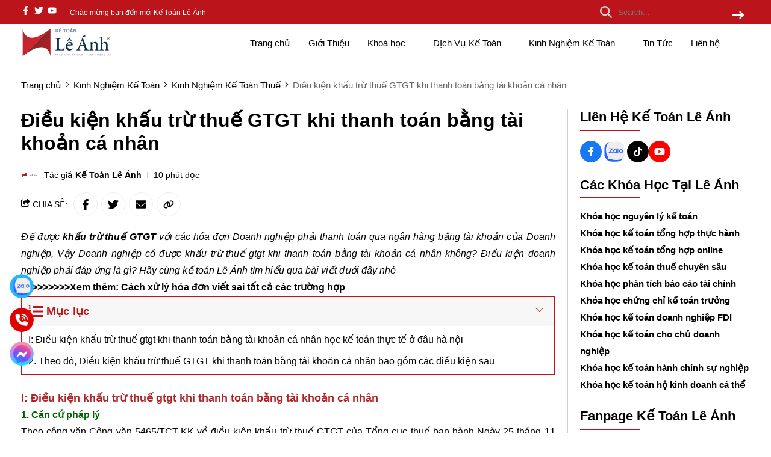

--- FILE ---
content_type: text/html; charset=UTF-8
request_url: https://ketoanleanh.vn/dieu-kien-khau-tru-thue-gtgt-khi-thanh-toan-bang-tai-khoan-ca-nhan
body_size: 50457
content:
<!DOCTYPE HTML PUBLIC "-//W3C//DTD HTML 4.01//EN" "http://www.w3.org/TR/html4/strict.dtd"><html lang="vi" xmlns="http://www.w3.org/1999/xhtml" xmlns:og="http://ogp.me/ns#" xmlns:fb="http://www.facebook.com/2008/fbml"><head>
<link rel="dns-prefetch" href="//www.w3.org">
<link rel="dns-prefetch" href="//ogp.me">
<link rel="dns-prefetch" href="//www.facebook.com">
<link rel="dns-prefetch" href="//ketoanleanh.vn">
<link rel="dns-prefetch" href="//schema.org">
<link rel="dns-prefetch" href="//www.googletagmanager.com">
<link rel="dns-prefetch" href="//twitter.com">
<link rel="dns-prefetch" href="//www.youtube.com">
<link rel="dns-prefetch" href="//ketoanleanh.vnkynangketoan.vn">
<link rel="dns-prefetch" href="//leanhhr.com">
<link rel="dns-prefetch" href="//ketoanleanh.edu.vn">
<link rel="dns-prefetch" href="//zalo.me">
<link rel="dns-prefetch" href="//www.tiktok.com">
<link rel="dns-prefetch" href="//fontawesome.com">
<link rel="dns-prefetch" href="//m.me">
<link rel="dns-prefetch" href="//www.google.com"><meta http-equiv="Content-Type" content="text/html;charset=UTF-8"> <meta name=viewport content="width=device-width, initial-scale=1.0, maximum-scale=2"> <link href="https://ketoanleanh.vn/uploads/2023/07/favicon2.png" type=image/x-icon rel="shortcut icon"> <meta name=csrf-token content="qQb6SnFfQ7ecwpMPkiL5qnH1GleFZAibJnt3GMAM"> <meta name=agent content="desktop"> <title>Điều kiện khấu trừ thuế GTGT khi thanh toán bằng tài khoản cá nhân</title><meta name=description content="Để được khấu trừ thuế GTGT với các hóa đơn Doanh nghiệp phải thanh toán qua ngân hàng bằng tài khoản của Doanh nghiệp, Vậy Doanh nghiệp có được khấu trừ thuế gtgt khi thanh toán bằng tài khoản cá nhân không? Điều kiện doanh nghiệp phải đáp ứng là gì?"> <meta name=robots content="Index,Follow"> <link rel="canonical" href="https://ketoanleanh.vn/dieu-kien-khau-tru-thue-gtgt-khi-thanh-toan-bang-tai-khoan-ca-nhan"><link rel="alternate" hreflang="vi" href="https://ketoanleanh.vn/dieu-kien-khau-tru-thue-gtgt-khi-thanh-toan-bang-tai-khoan-ca-nhan"><meta property="og:site_name" content="ketoanleanh"><meta property="og:type" content="website"><meta property="og:title" content="Điều kiện khấu trừ thuế GTGT khi thanh toán bằng tài khoản cá nhân"><meta property="og:description" content="Để được khấu trừ thuế GTGT với các hóa đơn Doanh nghiệp phải thanh toán qua ngân hàng bằng tài khoản của Doanh nghiệp, Vậy Doanh nghiệp có được khấu trừ thuế gtgt khi thanh toán bằng tài khoản cá nhân không? Điều kiện doanh nghiệp phải đáp ứng là gì?"><meta property="og:url" content="https://ketoanleanh.vn/dieu-kien-khau-tru-thue-gtgt-khi-thanh-toan-bang-tai-khoan-ca-nhan"><meta property="og:image" content="https://ketoanleanh.vn/profiles/ketoanleanhvn/uploads/attach/1507803853_download-1.jpg"><meta name=twitter:card content="summary_large_image"><meta name=twitter:title content="Điều kiện khấu trừ thuế GTGT khi thanh toán bằng tài khoản cá nhân"><meta name=twitter:description content="Để được khấu trừ thuế GTGT với các hóa đơn Doanh nghiệp phải thanh toán qua ngân hàng bằng tài khoản của Doanh nghiệp, Vậy Doanh nghiệp có được khấu trừ thuế gtgt khi thanh toán bằng tài khoản cá nhân không? Điều kiện doanh nghiệp phải đáp ứng là gì?"><meta name=twitter:image content="https://ketoanleanh.vn/profiles/ketoanleanhvn/uploads/attach/1507803853_download-1.jpg"> <style type=text/css> :root { --font_family: Arial; --color_main: #bb141a; --color_menu: #000000; --background_menu_top: #bb141a; --background_menu_middle: #ffffff; --color_body: #000000; --color_primary: #ffffff; --background_title_top: #000; --color_text_header: #000000; --color_text_header_hover: #000000; --color_text_accent: #000000; --color_text_accent_hover: #000; --background_button: #bb141a; --color_text_button: #ffffff; --background_button_hover: #bb141a; --color_text_desc: #000000; --color_title_footer: #ffffff; --color_text_footer: #ffffff; --color_border: #cfcfcf; --color_border_footer: #ffffff; --color_link_content: #000000; --background_footer: #bb141a; }</style> <style type=text/css>.widget:not(:last-child){margin-bottom:1.5rem}.widget-title{font-size:1.2rem;font-weight:600;margin-bottom:1rem}.widget-description{font-size:14px;margin-bottom:.825rem}.widget-content{overflow-x:hidden;width:100%}.widget-blog .widget-content__item{border-bottom:1px solid var(--color_border);padding:20px 0;position:relative}.widget-blog .widget-content__item:last-child{border-bottom:none}.widget-blog .widget-content__item .title_number{color:var(--background_button);font-size:35px}.widget-blog .widget-content__item .date{display:block;margin-top:10px}.widget-blog__item:not(:last-child){border-bottom:1px solid var(--color_border);margin-bottom:1rem;padding-bottom:1rem}.widget-blog__item .thumnail{flex:0 0 80px;height:80px;max-width:80px}.widget-blog__item .thumnail a{display:block;height:100%;line-height:0}.widget-blog__item .thumnail a img{height:100%;-o-object-fit:contain;object-fit:contain;width:100%}.widget-blog__item .content{padding-left:12px}.widget-blog__item .content-title{-webkit-box-orient:vertical;-webkit-line-clamp:2;color:var(--background_button);display:-webkit-box;font-size:1rem;font-weight:600;line-height:22px;margin-bottom:12px;overflow:hidden}.widget-blog__item .content-date{line-height:20px}.widget-menu__list .menu-item:not(:last-child){margin-bottom:.625rem}.widget-menu__list .menu-item__title{align-items:center;display:flex;justify-content:space-between;line-height:24px;width:100%}.widget-menu__list .menu-item__title a{color:var(--color_text_accent);max-width:calc(100% - 35px)}.widget-menu__list .menu-item__title a:hover{color:var(--color_main)}.widget-menu__list .menu-item__title span{cursor:pointer;flex:0 0 35px;text-align:center;width:35px}.widget-menu__list .menu-item__title span svg path{fill:var(--color_text_accent)}.widget-menu__list .menu-item .submenu{display:none;padding-left:10px}.widget-menu__list .menu-item .submenu_item{padding:5px 0}.widget-search__form{align-items:center;border:.5px solid var(--color_border_footer);width:100%}.widget-search__form button{background:none;border:none;border-radius:0;cursor:pointer;height:40px;text-align:center;width:50px}.widget-search__form button:hover{background:none}.widget-search__form input{background:none;border:none;height:40px;padding-left:15px;padding-right:0;width:calc(100% - 50px)}.widget-social ul{flex-wrap:wrap;gap:3px}.widget-social ul li{height:36px;overflow:hidden}.widget-social ul li a{align-items:center;border-radius:50%;color:#fff;display:inline-flex;height:2.25rem;justify-content:center;transition:all .15s cubic-bezier(.28,.12,.22,1);width:2.25rem}.widget-social ul li a.facebook{background-color:#1877f2}.widget-social ul li a.twitter{background-color:#1da1f2}.widget-social ul li a.pinterest{background-color:#e60023}.widget-social ul li a.linkedin{background-color:#0077b5}.widget-social ul li a.whatsapp{background-color:#25d366}.widget-social ul li a.zalo{height:auto;width:auto}.widget-social ul li a.zalo svg{height:50px;width:42px}.widget-social ul li a.instagram{background:#f09433;background:linear-gradient(45deg,#f09433,#e6683c 25%,#dc2743 50%,#cc2366 75%,#bc1888);filter:progid:DXImageTransform.Microsoft.gradient(startColorstr="#f09433",endColorstr="#bc1888",GradientType=1)}.widget-social ul li a.youtube{background-color:#fe0000}.widget-social ul li a.tiktok{background-color:#000}.widget-social ul li a:not(.zalo) svg{height:1rem}.widget-social ul li a:not(.zalo) svg path{fill:#fff}.widget-services__list{border:1px solid var(--color_border);border-radius:6px;padding:1.3rem}.widget-services__list .item:not(:last-child){margin-bottom:1rem}.widget-services__list .item-image{flex:0 0 2.5rem;height:2.5rem;margin-right:.9375rem;max-width:2.5rem}.widget-services__list .item-image img{height:100%;-o-object-fit:contain;object-fit:contain}.widget-services__list .item-right__title{color:var(--color_body);display:block;font-size:.98125rem;font-weight:600;line-height:20px;margin-bottom:5px}.widget-services__list .item-right__description{color:#868e96;display:block;font-size:.85rem;line-height:20px}.sidebar .widget-title{font-size:1.4rem;padding-bottom:.6rem;position:relative}.sidebar .widget-title:before{background-color:var(--background_button);bottom:0;content:"";height:2px;left:0;position:absolute;width:100px}.sidebar .widget-menu__list .menu-item{padding-bottom:.625rem}.sidebar .widget-menu__list .menu-item:not(:last-child){border-bottom:1px solid var(--color_border)}.footer-widget{flex-wrap:wrap;gap:2rem}.footer-widget .widget *{color:var(--color_text_footer)}.footer-widget .widget-title{color:var(--color_title_footer)}.footer-widget .widget-content a{color:var(--color_text_footer)}.footer-widget .widget-content a:hover{color:currentColor;opacity:.8}.footer-bottom__widget *,.footer-bottom__widget .widget-menu__list .menu-item__title a{color:var(--color_text_footer)}.footer-bottom__widget .widget-menu__list .menu-item__title a:hover{color:currentColor;opacity:.8}@media only screen and (max-width:768px){.footer-widget,.sidebar{margin-top:1.5rem}}.container{display:flex;flex-wrap:wrap;margin:0 auto;padding:0 15px;width:100%}.row{display:flex;flex:0 0 calc(100% + 30px);flex-wrap:wrap;margin:0 -15px;width:calc(100% + 30px)}.col{padding:0 15px;transition:.2s}@media only screen and (max-width:575px){.container{max-width:100%}.col-xs-1{flex:0 0 8.33333%;width:8.33333%}.col-xs-2{flex:0 0 16.66667%;width:16.66667%}.col-xs-3{flex:0 0 25%;width:25%}.col-xs-4{flex:0 0 33.33333%;width:33.33333%}.col-xs-5{flex:0 0 41.66667%;width:41.66667%}.col-xs-6{flex:0 0 50%;width:50%}.col-xs-7{flex:0 0 58.33333%;width:58.33333%}.col-xs-8{flex:0 0 66.66667%;width:66.66667%}.col-xs-9{flex:0 0 75%;width:75%}.col-xs-10{flex:0 0 83.33333%;width:83.33333%}.col-xs-11{flex:0 0 91.66667%;width:91.66667%}.col-xs-12{flex:0 0 100%;width:100%}}@media only screen and (min-width:576px){.container{max-width:540px}.col-sm-1{flex:0 0 8.33333%;width:8.33333%}.col-sm-2{flex:0 0 16.66667%;width:16.66667%}.col-sm-3{flex:0 0 25%;width:25%}.col-sm-4{flex:0 0 33.33333%;width:33.33333%}.col-sm-5{flex:0 0 41.66667%;width:41.66667%}.col-sm-6{flex:0 0 50%;width:50%}.col-sm-7{flex:0 0 58.33333%;width:58.33333%}.col-sm-8{flex:0 0 66.66667%;width:66.66667%}.col-sm-9{flex:0 0 75%;width:75%}.col-sm-10{flex:0 0 83.33333%;width:83.33333%}.col-sm-11{flex:0 0 91.66667%;width:91.66667%}.col-sm-12{flex:0 0 100%;width:100%}}@media only screen and (min-width:768px){.container{max-width:720px}.col-md-1{flex:0 0 8.33333%;width:8.33333%}.col-md-2{flex:0 0 16.66667%;width:16.66667%}.col-md-3{flex:0 0 25%;width:25%}.col-md-4{flex:0 0 33.33333%;width:33.33333%}.col-md-5{flex:0 0 41.66667%;width:41.66667%}.col-md-6{flex:0 0 50%;width:50%}.col-md-7{flex:0 0 58.33333%;width:58.33333%}.col-md-8{flex:0 0 66.66667%;width:66.66667%}.col-md-9{flex:0 0 75%;width:75%}.col-md-10{flex:0 0 83.33333%;width:83.33333%}.col-md-11{flex:0 0 91.66667%;width:91.66667%}.col-md-12{flex:0 0 100%;width:100%}}@media only screen and (min-width:992px){.container{max-width:960px}.col-lg-1{flex:0 0 8.33333%;width:8.33333%}.col-lg-2{flex:0 0 16.66667%;width:16.66667%}.col-lg-3{flex:0 0 25%;width:25%}.col-lg-4{flex:0 0 33.33333%;width:33.33333%}.col-lg-5{flex:0 0 41.66667%;width:41.66667%}.col-lg-6{flex:0 0 50%;width:50%}.col-lg-7{flex:0 0 58.33333%;width:58.33333%}.col-lg-8{flex:0 0 66.66667%;width:66.66667%}.col-lg-9{flex:0 0 75%;width:75%}.col-lg-10{flex:0 0 83.33333%;width:83.33333%}.col-lg-11{flex:0 0 91.66667%;width:91.66667%}.col-lg-12{flex:0 0 100%;width:100%}}@media only screen and (min-width:1240px){.container{max-width:1240px}.col-xl-1{flex:0 0 8.33333%;width:8.33333%}.col-xl-2{flex:0 0 16.66667%;width:16.66667%}.col-xl-3{flex:0 0 25%;width:25%}.col-xl-4{flex:0 0 33.33333%;width:33.33333%}.col-xl-5{flex:0 0 41.66667%;width:41.66667%}.col-xl-6{flex:0 0 50%;width:50%}.col-xl-7{flex:0 0 58.33333%;width:58.33333%}.col-xl-8{flex:0 0 66.66667%;width:66.66667%}.col-xl-9{flex:0 0 75%;width:75%}.col-xl-10{flex:0 0 83.33333%;width:83.33333%}.col-xl-11{flex:0 0 91.66667%;width:91.66667%}.col-xl-12{flex:0 0 100%;width:100%}}.flex{display:flex;flex-wrap:wrap}.flex-center{justify-content:center}.flex-center,.flex-center-left{align-items:center;display:flex}.flex-center-left{justify-content:flex-start}.flex-center-between{align-items:center;display:flex;justify-content:space-between}.flex-center-around{align-items:center;display:flex;justify-content:space-around}.flex-center-right{align-items:center;display:flex;justify-content:flex-end}.flex-left-center{justify-content:center}.flex-left,.flex-left-center{align-items:flex-start;display:flex}.flex-left{justify-content:flex-start}.flex-left-between{align-items:flex-start;display:flex;justify-content:space-between}.flex-right-center{align-items:flex-end;display:flex;justify-content:center}.flex-inline-center{align-items:center;display:inline-flex;justify-content:center}.flex-inline-center-left{align-items:center;display:inline-flex;justify-content:flex-start}.flex-inline-center-right{align-items:center;display:inline-flex;justify-content:flex-end}.flex-inline-center-between{align-items:center;display:inline-flex;justify-content:space-between}.text-center{width:100%}.f-w-b{font-weight:700}.f-italic{font-style:italic}.color-main{color:var(--color_main)}.white{color:#fff}.black{color:#000}.text-up{text-transform:uppercase}.w-100{width:100%}.h-100{height:100%}.fw-600{font-weight:600}.fw-500{font-weight:500}.color_head{color:var(--color_text_header)}.color_title{color:var(--color_text_accent)}.color_desc{color:var(--color_text_desc)}.fs-10{font-size:10px}.fs-14{font-size:14px}.fs-12{font-size:12px}.fs-25{font-size:25px}.fs-18{font-size:18px}.fs-30{font-size:30px}.mb-10{margin-bottom:10px}.mt-15{margin-top:15px}.mb-15{margin-bottom:15px}.mb-20{margin-bottom:20px}.mb-30{margin-bottom:30px}.mr-20{margin-right:20px}.lh-22{line-height:22px}.pt-20{padding-top:20px}.pd-35{padding:3.5rem 0}.pt-0{padding-top:0!important}.breadcrumb{padding-top:30px}.breadcrumb ul{display:inline}.breadcrumb ul li{display:inline;margin-right:20px;position:relative}.breadcrumb ul li:before{border:solid var(--color_body);border-width:0 1px 1px 0;content:"";height:6px;left:-16px;position:absolute;top:4px;transform:rotate(-45deg);width:6px}.breadcrumb ul li a{color:var(--color_body);transition:.3s}.breadcrumb ul li a:hover{color:var(--color_main)}.breadcrumb ul li span{color:var(--color_body)}.breadcrumb ul li:first-child:before{display:none}.breadcrumb ul li:last-child{margin-right:0}.breadcrumb ul li:last-child span{opacity:.6}.toast-top-right{right:12px;top:12px}#toast-container{display:none;pointer-events:none;position:fixed;z-index:999999}#toast-container *{box-sizing:border-box}#toast-container>div{background-position:15px;background-repeat:no-repeat;border-radius:3px;box-shadow:0 0 12px #999;color:#fff;margin:0 0 6px;overflow:hidden;padding:10px;pointer-events:auto;position:relative;width:350px}#toast-container>div:hover{box-shadow:0 0 12px #000;cursor:pointer;-ms-filter:progid:DXImageTransform.Microsoft.Alpha(Opacity=100);filter:alpha(opacity=100);opacity:1}#toast-container.toast-bottom-center>div,#toast-container.toast-top-center>div{margin-left:auto;margin-right:auto;width:350px}.toast{align-items:center;background-color:#fff;display:flex;justify-content:flex-start}.toast-icon{flex:0 0 18px}.toast-icon span{background-color:red;border-radius:50%;display:block;display:none;height:16px;line-height:19px;text-align:center;width:16px}.toast-icon span.success{background-color:transparent}.toast-icon span.success svg path{fill:#2dcb48}.toast-message{flex:0 0 calc(100% - 20px);padding-left:15px}.toast-message_title{color:var(--color_body);font-size:15px;font-weight:600}.toast-message_content{color:var(--color_body);font-size:.85rem;line-height:1.4}.toast-error .toast-icon span.error,.toast-success .toast-icon span.success{display:block}.toast-error .toast-icon span.error svg{height:14px}.toast-error .toast-icon span.error svg path{fill:#fff}.toast-close{cursor:pointer;height:20px;position:absolute;right:10px;text-align:center;top:10px;width:30px}.err_show{color:red!important;display:none;font-size:.825rem;font-style:italic;font-weight:400;padding-top:5px}.err_show.news{clear:both;float:right;margin-bottom:0;text-align:center}.err_show.active{display:block!important}#loading_box{align-items:center;background:hsla(0,0%,100%,.5);bottom:0;display:flex;height:100%;justify-content:center;left:0;opacity:0;position:fixed;right:0;top:0;visibility:hidden;width:100%;z-index:100000}#loading_image{animation:spin 1s linear infinite;border:4px solid var(--color_main);border-radius:50%;border-top:4px solid #fff!important;height:40px;width:40px}@keyframes spin{0%{transform:rotate(0deg)}to{transform:rotate(1turn)}}.notice-cart{bottom:15px;color:#fff;max-width:400px;opacity:0;position:fixed;right:-100%;transition:.5;-webkit-transition:.5;-khtml-transition:.5;-moz-transition:.5;-ms-transition:.5;-o-transition:.5;visibility:hidden}.notice-cart.active{opacity:1;right:15px;visibility:visible;z-index:9999999}.notice-cart__message{background:#12b886;border:none;border-radius:7px;color:#fff;font-size:.875rem;margin:0;padding:1rem 3rem 1rem 1rem;position:relative}.notice-cart__message a{color:#fff;font-weight:600;text-decoration:underline}.notice-cart__message a:hover{color:#fff}.notice-cart__message p span{color:#fff;font-size:.875rem}.notice-cart__message .close{cursor:pointer;position:absolute;right:15px;top:15px}@media only screen and (max-width:575px){.notice-cart{max-width:calc(100vw - 30px)}}.popup{background:#fff;left:50%;max-width:500px;opacity:0;padding:40px 53px 54px 48px;position:fixed;top:50%;transform:translate(-50%,-50%);transition:all .5s;visibility:hidden;width:100%;z-index:11}.popup.active{opacity:1;visibility:visible}.popup-close{cursor:pointer;font-size:20px;position:absolute;right:25px;top:25px}.popup-title{font-size:26px;font-weight:700;line-height:30px;margin-bottom:29px;text-align:center}.popup .form-group{align-items:center;display:flex;flex-wrap:wrap;margin-bottom:20px;width:100%}.popup .form-group label{display:flex;justify-content:space-between;line-height:40px;line-height:24px;margin-bottom:7px;width:100%}.popup .form-group input[type=text]{border:1px solid var(--color_border);border-radius:4px;font-family:var(--font_family);font-size:14px;height:40px;padding:0 15px;padding-right:40px!important;width:100%}.popup .form-group .btn_register{background:var(--background_button);border:none;border-radius:4px;color:#fff;cursor:pointer;font-family:var(--font_family);font-size:16px;height:40px;width:100%}:root{--ck-color-image-caption-background:#f7f7f7;--ck-color-image-caption-text:#333;--ck-color-mention-background:rgba(153,0,48,.1);--ck-color-mention-text:#990030;--ck-color-table-caption-background:#f7f7f7;--ck-color-table-caption-text:#333;--ck-highlight-marker-blue:#72ccfd;--ck-highlight-marker-green:#62f962;--ck-highlight-marker-pink:#fc7899;--ck-highlight-marker-yellow:#fdfd77;--ck-highlight-pen-green:#128a00;--ck-highlight-pen-red:#e71313;--ck-image-style-spacing:1.5em;--ck-inline-image-style-spacing:calc(var(--ck-image-style-spacing)/2);--ck-todo-list-checkmark-size:16px}.ck-editor[role=application]{color:inherit!important;font-family:var(--font_family),sans-serif;font-size:1rem;line-height:1.6rem;width:100%}.ck-editor[role=application] .short_code{font-size:medium;line-height:normal}.ck-editor a:not(.short_code a){color:var(--color_main)}.ck-editor h1{font-size:2.3em;font-weight:700;line-height:1.2}.ck-editor h2:not(.short_code h2){border-bottom:1px solid #e9e9e9;font-size:1.5em;font-weight:700;line-height:1.3;padding-bottom:.2em}.ck-editor p:not(.short_code p){word-wrap:break-word}.ck-editor h3:not(.short_code h3){font-size:1.3em;font-weight:700;line-height:1.3}.ck-editor h4{font-size:1.125em;font-weight:700}.ck-editor h5,.ck-editor h6{font-size:1em;font-weight:700}.ck-editor h1,.ck-editor h2:not(.short_code h2),.ck-editor h3:not(.short_code h3),.ck-editor h4,.ck-editor h5,.ck-editor h6{border:0;color:var(--color_text_accent);font-family:var(--font_family),sans-serif;font-weight:500;padding-bottom:0}.ck-content>:not(.short_code){border:revert;color:revert;font-size:revert;list-style:revert;margin:revert;outline:revert;padding:revert;vertical-align:revert}.ck-content p:not(.short_code p),.ck-content span:not(.short_code span){font-size:1em;line-height:1.6em}.ck-content blockquote{border-left:5px solid #ccc!important;font-style:italic!important;margin-left:0!important;margin-right:0!important;overflow:hidden;padding-left:1.5em!important;padding-right:1.5em!important}.ck-content blockquote>p{margin:0!important}.ck-content[dir=rtl] blockquote{border-left:0;border-right:5px solid #ccc}.ck-hidden{display:none!important}.ck-content .table{display:table}.ck-content table{border-collapse:collapse;border-spacing:0;display:table;height:100%;margin:.9em auto;width:100%}.ck-content table td,.ck-content table th{border:1px solid #bfbfbf;min-width:2em;padding:.4em}.ck-content table th{background:rgba(0,0,0,.05);font-weight:700}.ck-content[dir=rtl] table th{text-align:right}.ck-content[dir=ltr] table th{text-align:left}.ck-editor__editable .ck-table-bogus-paragraph{display:inline-block;width:100%}.ck-content code{background-color:hsla(0,0%,78%,.3);border-radius:2px;padding:.15em}.ck-content .marker-yellow{background-color:var(--ck-highlight-marker-yellow)}.ck-content .marker-green{background-color:var(--ck-highlight-marker-green)}.ck-content .marker-pink{background-color:var(--ck-highlight-marker-pink)}.ck-content .marker-blue{background-color:var(--ck-highlight-marker-blue)}.ck-content .pen-red{background-color:transparent;color:var(--ck-highlight-pen-red)}.ck-content .pen-green{background-color:transparent;color:var(--ck-highlight-pen-green)}.ck-content .image{clear:both;display:table;margin:.9em auto;min-width:50px;text-align:center}.ck-content .image img{display:block;margin:0 auto;max-width:100%;min-width:100%;width:100%}.ck-content .image-inline{align-items:flex-start;display:inline-flex;max-width:100%}.ck-content .image-inline picture{display:flex}.ck-content .image-inline img,.ck-content .image-inline picture{flex-grow:1;flex-shrink:1;max-width:100%}.ck-content .image.image_resized{box-sizing:border-box;display:block;max-width:100%}.ck-content .image.image_resized img{width:100%}.ck-content .image.image_resized>figcaption{display:block}.ck-content .text-tiny{font-size:.7em}.ck-content .text-small{font-size:.85em}.ck-content .text-big{font-size:1.4em}.ck-content .text-huge{font-size:1.8em}.ck-content .image>figcaption{background-color:var(--ck-color-image-caption-background);caption-side:bottom;color:var(--ck-color-image-caption-text);display:table-caption;font-size:.75em;outline-offset:-1px;padding:.6em;word-break:break-word}.ck-content .image-style-block-align-left,.ck-content .image-style-block-align-right{max-width:calc(100% - var(--ck-image-style-spacing))}.ck-content .image-style-align-left,.ck-content .image-style-align-right{clear:none}.ck-content .image-style-side{float:right;margin-left:var(--ck-image-style-spacing);max-width:50%}.ck-content .image-style-align-left{float:left;margin-right:var(--ck-image-style-spacing)}.ck-content .image-style-align-center{margin-left:auto;margin-right:auto}.ck-content .image-style-align-right{float:right;margin-left:var(--ck-image-style-spacing)}.ck-content .image-style-block-align-right{margin-left:auto;margin-right:0}.ck-content .image-style-block-align-left{margin-left:0;margin-right:auto}.ck-content p+.image-style-align-left,.ck-content p+.image-style-align-right,.ck-content p+.image-style-side{margin-top:0}.ck-content .image-inline.image-style-align-left,.ck-content .image-inline.image-style-align-right{margin-bottom:var(--ck-inline-image-style-spacing);margin-top:var(--ck-inline-image-style-spacing)}.ck-content .image-inline.image-style-align-left{margin-right:var(--ck-inline-image-style-spacing)}.ck-content .image-inline.image-style-align-right{margin-left:var(--ck-inline-image-style-spacing)}.ck-content .todo-list{list-style:none}.ck-content .todo-list li{margin-bottom:5px}.ck-content .todo-list li .todo-list{margin-top:5px}.ck-content .todo-list .todo-list__label>input{-webkit-appearance:none;border:0;display:inline-block;height:var(--ck-todo-list-checkmark-size);left:-25px;margin-left:0;margin-right:-15px;position:relative;right:0;vertical-align:middle;width:var(--ck-todo-list-checkmark-size)}.ck-content .todo-list .todo-list__label>input:before{border:1px solid #333;border-radius:2px;box-sizing:border-box;content:"";display:block;height:100%;position:absolute;transition:box-shadow .25s ease-in-out,background .25s ease-in-out,border .25s ease-in-out;width:100%}.ck-content .todo-list .todo-list__label>input:after{border-color:transparent;border-style:solid;border-width:0 calc(var(--ck-todo-list-checkmark-size)/8) calc(var(--ck-todo-list-checkmark-size)/8) 0;box-sizing:content-box;content:"";display:block;height:calc(var(--ck-todo-list-checkmark-size)/2.6);left:calc(var(--ck-todo-list-checkmark-size)/3);pointer-events:none;position:absolute;top:calc(var(--ck-todo-list-checkmark-size)/5.3);transform:rotate(45deg);width:calc(var(--ck-todo-list-checkmark-size)/5.3)}.ck-content .todo-list .todo-list__label>input[checked]:before{background:#26ab33;border-color:#26ab33}.ck-content .todo-list .todo-list__label>input[checked]:after{border-color:#fff}.ck-content .todo-list .todo-list__label .todo-list__label__description{vertical-align:middle}.ck-content span[lang]{font-style:italic}.ck-content .media{clear:both;display:block;margin:.9em 0;min-width:15em}.ck-content .page-break{align-items:center;clear:both;display:flex;justify-content:center;padding:5px 0;position:relative}.ck-content .page-break:after{border-bottom:2px dashed #c4c4c4;content:"";position:absolute;width:100%}.ck-content .page-break__label{background:#fff;border:1px solid #c4c4c4;border-radius:2px;box-shadow:2px 2px 1px rgba(0,0,0,.15);color:#333;display:block;font-family:Helvetica,Arial,Tahoma,Verdana,Sans-Serif;font-size:.75em;font-weight:700;padding:.3em .6em;position:relative;text-transform:uppercase;-webkit-user-select:none;-moz-user-select:none;user-select:none;z-index:1}.ck-content .table{display:block;margin:.9em auto}.ck-content .responsive-table{overflow-x:auto;width:100%}.ck-content .table table{border-collapse:collapse;border-spacing:0;height:100%;width:100%}.ck-content .table table td,.ck-content .table table th{border:1px solid #bfbfbf;min-width:2em;padding:.4em}.ck-content .table table th{background:rgba(0,0,0,.05);font-weight:700}.ck-content[dir=rtl] .table th{text-align:right}.ck-content[dir=ltr] .table th{text-align:left}.ck-content .table .ck-table-resized{table-layout:fixed}.ck-content .table table{overflow:hidden}.ck-content .table td,.ck-content .table th{position:relative}.ck-content .table>figcaption{background-color:var(--ck-color-table-caption-background);caption-side:top;color:var(--ck-color-table-caption-text);display:table-caption;font-size:.75em;outline-offset:-1px;padding:.6em;text-align:center;word-break:break-word}.ck-content pre{word-wrap:break-word;background:hsla(0,0%,78%,.3);border:1px solid #c4c4c4;border-radius:2px;color:#353535;direction:ltr;font-style:normal;min-width:200px;padding:1em!important;-moz-tab-size:4;-o-tab-size:4;tab-size:4;text-align:left;white-space:pre-wrap}.ck-content pre code{background:unset;border-radius:0;padding:0}.ck-content hr{background:#dedede;border:0;height:4px;margin:15px 0}.ck-content ol{list-style-type:decimal;margin:revert}.ck-content ol ol{list-style-type:lower-latin}.ck-content ol ol ol{list-style-type:lower-roman}.ck-content ol ol ol ol{list-style-type:upper-latin}.ck-content ol ol ol ol ol{list-style-type:upper-roman}.ck-content .mention{background:var(--ck-color-mention-background);color:var(--ck-color-mention-text)}.ck-content iframe{width:100%}@media print{.ck-content .page-break{padding:0}.ck-content .page-break:after{display:none}}.s-wrap{overflow:hidden;position:relative;width:100%}.s-wrap img{border:none;border-radius:0;box-shadow:none;height:auto;max-height:600px;max-width:100%;width:100%}.s-wrap:hover .nav-next{opacity:1;right:0;visibility:visible}.s-wrap:hover .nav-next:after{border-color:var(--background_button_hover)}.s-wrap:hover .nav-prev{left:0;opacity:1;visibility:visible}.s-wrap:hover .nav-prev:after{border-color:var(--background_button_hover)}.s-wrap .s-content{display:flex;transition:transform 1s}.slider .s-wrap .s-content .item,.slider .s-wrap .s-content .item>*{line-height:0}.slider .s-wrap .s-content .item-wrap{overflow:hidden;position:relative}.slider .s-wrap .s-content .item-wrap__content{bottom:0;height:100%;left:0;max-width:60%;padding:3.75rem;position:absolute;right:0;top:0;width:100%;z-index:99}.slider .s-wrap .s-content .item-wrap__content .title{color:#fff;font-size:2.5rem;font-weight:700;line-height:3.5rem}.slider .s-wrap .s-content .item-wrap__content .description{color:#fff;font-size:1rem;font-weight:300;line-height:1.375;margin-bottom:1rem;opacity:.7}.slider .s-wrap .s-content .item-wrap__content .btn{border-radius:12px}.s-slide{position:relative}.nav-next,.nav-prev{align-items:center;background:#fff;cursor:pointer;display:flex;height:52px;justify-content:center;opacity:0;position:absolute;top:50%;transform:translateY(-50%);transition:.5s;-webkit-transition:.5s;-khtml-transition:.5s;-moz-transition:.5s;-ms-transition:.5s;-o-transition:.5s;visibility:hidden;width:38px;z-index:999}.nav-next:hover,.nav-prev:hover{background-color:var(--background_button_hover)}.nav-next:hover:after,.nav-prev:hover:after{border-color:var(--color_text_button)!important}.nav-next:after{left:10px;transform:rotate(45deg)}.nav-next:after,.nav-prev:after{border-right:2px solid var(--color_text_button);border-top:2px solid var(--color_text_button);content:"";display:inline-block;height:12px;position:absolute;width:12px}.nav-prev:after{left:15px;transform:rotate(-135deg)}.nav-next{border-bottom-left-radius:12px;border-top-left-radius:12px;right:-38px}.nav-prev{border-bottom-right-radius:12px;border-top-right-radius:12px;left:-38px}.dots{background:#fff;border-radius:18px;bottom:1.25rem;box-shadow:0 1px 3px 0 rgba(33,37,41,.1),0 1px 2px 0 rgba(33,37,41,.06);display:flex;padding:.625rem;position:absolute;right:1.25rem;transform:translate(-50%);z-index:999}.dots .dot{background:#ced4da;border-radius:50%;color:#000;cursor:pointer;height:.5rem;margin:0 5px;text-indent:-9999px;width:.5rem}.dots .dot.active{align-items:center;background:var(--color_main);color:red;display:flex;justify-content:center;position:relative}.dots-custom .dot{cursor:pointer;padding:.5rem;position:relative}.dots-custom .dot-custom{border:1px solid #dee2e6;border-radius:12px;overflow:hidden}.dots-custom .dot:before{background:transparent;bottom:0;content:"";height:100%;left:0;position:absolute;right:0;top:0;width:100%}.dots-custom .dot.active .dot-custom{border-color:var(--color_body)}[data-href]{cursor:pointer}.short-product__content .dots{align-items:center;border-radius:0;border-top:1px solid #dee2e6;box-shadow:none;justify-content:center;margin-top:1rem;padding-top:1rem;position:relative;right:0;transform:none}@media (max-width:576px){.dots{background:none;bottom:.25rem;right:-15px}}section.short_code{clear:both;margin-bottom:3rem}.banner-list{margin-bottom:1.5rem;margin-left:-.9375rem;margin-right:-.9375rem}.banner-list__item{cursor:pointer;flex:0 0 33.33%;padding:15px;width:33.33%}.banner-list__item .wrap{align-content:flex-start;flex-wrap:wrap;position:relative;width:100%}.banner-list__item .wrap .thumnail{border-radius:12px;line-height:0;overflow:hidden;position:relative}.banner-list__item .wrap .thumnail:before{background-color:rgba(0,0,0,.35);border-radius:12px;content:"";height:100%;left:0;position:absolute;top:0;transition:transform .5s cubic-bezier(.28,.12,.22,1);width:100%;z-index:1}.banner-list__item .wrap .thumnail img{aspect-ratio:1/1;transition:transform .5s cubic-bezier(.28,.12,.22,1);width:100%}.banner-list__item .wrap .content{height:100%;left:0;padding:1.875rem;position:absolute;top:0;width:100%}.banner-list__item .wrap .content-wrap{color:#fff;max-width:70%;position:relative;z-index:11}.banner-list__item .wrap .content-wrap__badge{align-items:flex-start;display:flex;flex-direction:column;gap:.625rem;gap:.3125rem;margin-bottom:.625rem}.banner-list__item .wrap .content-wrap__badge .badge{align-items:center;background-color:var(--color_main);border-radius:1.875rem;color:#fff;display:inline-flex;font-size:.75rem;height:1.25rem;padding:0 .75rem}.banner-list__item .wrap .content-wrap__title{color:#fff;font-size:1.5rem;font-weight:700;line-height:normal;margin-bottom:.75rem}.banner-list__item .wrap .content-wrap__description{color:#fff;font-size:.8125rem;font-weight:300;line-height:normal;opacity:.7}.banner-list__item .wrap .content-wrap__link{color:#fff;font-size:.8125rem;gap:.5rem;margin-top:1.25rem}.banner-list__item:hover .thumnail img{transform:scale(1.08)}.un-margin{margin-bottom:1.5rem;margin-left:-.9375rem;margin-right:-.9375rem}.customer-reviews__content{margin:0 0 50px}.customer-reviews__content .title{font-size:1.5rem;font-weight:600;line-height:normal;margin-bottom:.625rem}.customer-reviews__content .description{font-size:.9375rem;line-height:1.4;margin-left:auto;margin-right:auto;max-width:47.5rem}.customer-reviews__slide .item-wrap:before{display:none}.customer-reviews__slide .item-wrap__thumnail{border-radius:50%;flex:0 0 5.375rem;height:5.375rem;margin-right:1.25rem;max-width:5.375rem;overflow:hidden;position:relative}.customer-reviews__slide .item-wrap__thumnail img{border:none;border-radius:0;box-shadow:none;height:100%;max-width:100%}.customer-reviews__slide .item-wrap__content .star{margin-bottom:.3125rem}.customer-reviews__slide .item-wrap__content .name{font-size:1rem;font-weight:600}.customer-reviews__slide .item-wrap__content .position{color:#868e96;display:block;font-size:.6875rem;margin-bottom:.3125rem;margin-top:2px}.customer-reviews__slide .item-wrap__content .description{color:#868e96;font-size:.8125rem;line-height:1.6153846154}.customer-reviews__type2{padding:85px 0 100px}.customer-reviews__type2 .customer-review__left{padding-right:120px}.customer-reviews__type2 .customer-review__right{background-color:#fff;border-radius:20px 20px 20px 0;box-shadow:13px 13px 51px 0 rgba(10,51,80,.16);position:relative}.customer-reviews__type2 .customer-review__right:after{border-color:#fff transparent transparent;border-style:solid;border-width:26px 45px 0 0;bottom:-24px;content:"";height:0;left:0;position:absolute;width:0}.customer-reviews__type2 .customer-review__right .slide-item{padding:35px 50px}.customer-reviews__type2 .customer-review__right .customer-review__slide .left{padding-bottom:40px;padding-right:25px}.customer-reviews__type2 .customer-review__right .customer-review__slide .left svg{height:52px;max-width:100%;-o-object-fit:contain;object-fit:contain;transform:rotate(180deg)}.customer-reviews__type2 .customer-review__right .customer-review__slide .right .user-customer .info{padding-left:10px}.customer-reviews__type2 .customer-review__right .customer-review__slide .right .user-customer .thumbnail{border-radius:50%;overflow:hidden}.customer-reviews__type2 .customer-review__right .customer-review__slide .right .user-customer .thumbnail img{border-radius:50%}.partner-content{margin:0 0 50px}.partner-content .title{font-size:1.5rem;font-weight:600;line-height:normal;margin-bottom:.625rem}.partner-content .description{font-size:.9375rem;line-height:1.4;margin-left:auto;margin-right:auto;max-width:47.5rem}.partner-slide .item{text-align:center}.partner-slide .item img{height:auto;max-width:130px;transition:all .2s cubic-bezier(.28,.12,.22,1)}.short_code__sitebar{margin-top:20px;padding-left:20px}.short_code__sitebar .sitebar_content{position:sticky;top:0;transition:.3s}.border_light{background:var(--color_border);height:1px;width:100%}.border_plane{--divider-border-style:planes_tribal;--divider-color:#88888888;--divider-pattern-height:15px;padding:20px 0;width:100%}.border_plane .plane{background-image:url("data:image/svg+xml,%3Csvg xmlns='http://www.w3.org/2000/svg' preserveAspectRatio='xMidYMid meet' overflow='visible' height='100%' viewBox='0 0 121 26' fill='grey' stroke='none'%3E%3Cpath d='M29.6,10.3l2.1,2.2l-3.6,3.3h7v2.9h-7l3.6,3.5l-2.1,1.7l-5.2-5.2h-5.8v-2.9h5.8L29.6,10.3z M70.9,9.6l2.1,1.7l-3.6,3.5h7v2.9h-7l3.6,3.3l-2.1,2.2l-5.2-5.5h-5.8v-2.9h5.8L70.9,9.6z M111.5,9.6l2.1,1.7l-3.6,3.5h7v2.9h-7l3.6,3.3l-2.1,2.2l-5.2-5.5h-5.8v-2.9h5.8L111.5,9.6z M50.2,2.7l2.1,1.7l-3.6,3.5h7v2.9h-7l3.6,3.3l-2.1,2.2L45,10.7h-5.8V7.9H45L50.2,2.7z M11,2l2.1,1.7L9.6,7.2h7V10h-7l3.6,3.3L11,15.5L5.8,10H0V7.2h5.8L11,2z M91.5,2l2.1,2.2l-3.6,3.3h7v2.9h-7l3.6,3.5l-2.1,1.7l-5.2-5.2h-5.8V7.5h5.8L91.5,2z'/%3E%3C/svg%3E");height:15px}.date_item{position:relative}.date_item:after{background:var(--color_border);content:"";height:10px;position:absolute;right:-10px;top:3px;width:1px}.post_standing{justify-content:space-between;padding:30px 0}.post_standing:not(:last-child){border-bottom:1px solid var(--color_border)}.post_standing:first-child{padding-top:0}.post_standing:last-child{padding-bottom:0}.post_standing__content,.post_standing__img{width:100%}.post_standing__img a{display:block;line-height:0}.post-new{margin-top:20px}.post-new h2{margin-bottom:20px}.post-new .post_standing__content{max-width:calc(100% - 220px);padding-right:20px}.post-new .post_standing__img{max-width:200px}.image-ads{margin-bottom:1.5rem}.image-ads h2{font-size:18px;margin-bottom:15px}.image-ads a{border-radius:12px;display:block;line-height:0;overflow:hidden}.image-ads a img{aspect-ratio:auto 4/1;width:100%}.right_ads{margin-bottom:20px}.right_ads__title{padding:20px}.right_ads__btn .btn{align-items:center;background:unset;border:1px solid var(--background_title_top);border-radius:0;color:var(--color_text_accent);display:inline-flex;font-size:13px;font-weight:600;padding:7px 20px}.right_ads__btn .btn svg{margin-left:5px;margin-top:2px}.right_ads__btn .btn:hover{background:var(--color_main);border:1px solid var(--color_main);color:var(--color_text_button)}.right_ads__btn .btn:hover svg path{fill:var(--color_text_button)}.right_ads__img img{width:100%}.right_subcribe__connect{align-items:center;justify-content:space-between;margin-top:20px}.right_subcribe__connect .social li{margin-right:7px}.right_subcribe__connect .btn_subcribe .btn{background:var(--color_main);height:37px;line-height:37px;padding:0 30px}.right_subcribe__connect .btn_subcribe .btn:hover{background:var(--background_button_hover)}.sitebar_content .post_popular{width:100%}.sitebar_ads{background-repeat:no-repeat;background-size:cover;margin-bottom:40px;padding:90px 20px;position:relative}.sitebar_ads:after{background:rgba(0,0,0,.5);content:"";height:100%;left:0;position:absolute;top:0;width:100%}.sitebar_ads .btn_sitebar,.sitebar_ads span{display:block;position:relative;z-index:9}.sitebar_ads .btn_sitebar{padding:10px 0;width:100%}.sitebar_ads .fs-35{font-size:35px}.sitebar_ads .mb-35{margin-bottom:35px}.sitebar_ads .mt-30{margin-top:30px}.sitebar_ads .lh-24{line-height:24px}.sitebar_explore .fs-25{font-size:25px}.sitebar_explore__content{border:2px solid var(--color_main);border-radius:5px;margin-top:25px;padding:20px}.sitebar_explore__content .explore_item{align-items:center}.sitebar_explore__content .explore_item img{height:30px;margin-right:15px;width:30px}.sitebar_explore__content .explore_item h3{transition:.3s}.sitebar_explore__content .explore_item h3:hover{text-decoration-line:underline}.sitebar_explore__content .explore_item:not(:last-child){margin-bottom:15px}.home-special__content{margin-top:20px}.home-special__content:not(.mobile) .special{margin-right:40px;width:calc(25% - 30px)}.home-special__content:not(.mobile) .special img{height:175px!important;max-height:175px;width:100%}.home-special__content.mobile .special img{height:250px!important;max-height:250px;width:100%}.home-special__content .special{margin-bottom:30px;position:relative}.home-special__content .special:last-child,.home-special__content .special:nth-child(4n){margin-right:0}.home-special__content .special-img{position:relative}.home-special__content .special-img .img_link{border-radius:12px;display:block;line-height:0;overflow:hidden}.home-special__content .special-img .img_link:before{background-color:rgba(0,0,0,.25);border-radius:12px;content:"";height:100%;left:0;opacity:0;position:absolute;top:0;transition:all .2s cubic-bezier(.28,.12,.22,1);width:100%;will-change:opacity}.home-special__content .special-img .category{background:#fff;border-radius:2.5rem;color:var(--color_body);display:block;font-size:.75rem;font-weight:600;gap:2px;left:.9375rem;padding:.25rem .625rem;position:absolute;top:.9375rem}.home-special__content .special .date{display:block;font-size:.75rem;font-weight:500;margin-bottom:.5rem}.home-special__content .special:hover .img_link:before{opacity:1}.bx-short__title{color:var(--color_body);font-size:2.2rem;font-weight:700;line-height:1.3;margin-bottom:1.6rem;padding-bottom:1rem;position:relative}.bx-short__title:before{background:var(--color_main);bottom:0;content:"";height:4px;left:calc(50% - 50px);position:absolute;width:100px}.bx-short__description{color:var(--color_body);font-size:1.2rem;margin:0 auto 1rem;max-width:70%;text-align:center}.short-product__title .child-title{font-size:1.25rem;font-weight:600;line-height:1.3;margin-bottom:0;margin-right:1.25rem}.box-list__items{flex-wrap:wrap;gap:20px}.box-list__items.mobile .item{flex:0 0 calc(50% - 10px)!important}.box-list__items .item{position:relative}.box-list__items .item-image{margin-bottom:.8rem}.box-list__items .item-image__thumnail{border-radius:12px;display:block;line-height:0;overflow:hidden;position:relative}.box-list__items .item-image__thumnail:before{background-color:rgba(0,0,0,.25);border-radius:12px;content:"";height:100%;left:0;opacity:0;position:absolute;top:0;transition:all .2s cubic-bezier(.28,.12,.22,1);width:100%;will-change:opacity}.box-list__items .item-image__thumnail img{max-height:175px;-o-object-fit:cover;object-fit:cover;width:100%}.box-list__items .item-name{font-size:1.1rem;margin-bottom:15px;text-align:left}.box-list__items .item-content{font-size:14px;font-weight:400;line-height:24px;text-align:justify}.box-list__items .item-viewmore{background:var(--background_button);border-radius:4px;color:var(--color_text_button);display:block;height:40px;line-height:40px;margin-top:1rem;text-align:center}.box-list__items .item:hover .item-image__thumnail:before{opacity:1}.box-list__items .item:hover .item-name,.box-list__items .item:hover .item-name *{color:var(--color_main)}.box-list__items.type-4{align-items:inherit;gap:0}.box-list__items.type-4 .box{padding:15px;text-align:left}.box-list__items.type-4 .box-link{display:block;height:100%;width:100%}.box-list__items.type-4 .box-link__content{background-color:#fff;border-radius:10px;box-shadow:13px 13px 51px 0 rgba(10,51,80,.16);height:100%;padding:30px;transition:all .5s}.box-list__items.type-4 .box-link__content .top-thumbnail{flex:0 0 70px;max-width:70px}.box-list__items.type-4 .box-link__content .top-title{-webkit-box-orient:vertical;-webkit-line-clamp:2;display:-webkit-box;flex:0 0 calc(100% - 70px);overflow:hidden;padding-left:1rem}.box-list__items.type-4 .box-link__content .text-cate{font-size:22px;font-weight:800;letter-spacing:-1px;line-height:1.36em}.box-list__items.type-4 .box-link__content .text-desc{color:#696588;font-size:16px;font-weight:400;letter-spacing:-1px;line-height:1.5em}.box-list__items.type-4 .box-link__content.hover:hover{background-color:var(--background_button)}.box-list__items.type-4 .box-link__content.hover:hover .text-cate,.box-list__items.type-4 .box-link__content.hover:hover .text-desc,.box-list__items.type-4 .box-link__content.hover:hover .top p{color:var(--color_text_button)}.box-list__left .lists{align-items:inherit;flex-wrap:wrap;gap:1rem}.box-list__left .lists-item{background:#fff;padding:1rem}.box-list__left .lists-item__image{flex:0 0 60px;width:60px}.box-list__left .lists-item__info{padding-left:1rem}.box-list__left .lists-item__info .title{color:var(--color_text_header);display:block;font-weight:700;line-height:20px;margin-bottom:8px}.box-list__left .lists-item__info .content,.box-list__left .lists-item__info .title{-webkit-box-orient:vertical;-webkit-line-clamp:2;display:-webkit-box;font-size:14px;overflow:hidden;text-align:left}.box-list__left .lists-item__info .content{line-height:18px;opacity:.9}.box-list__left .lists.mobile .lists-item{flex:0 0 100%!important}.box-list .service{align-items:inherit;flex-wrap:wrap;gap:1rem}.box-list .service-item{background:#fff;border-radius:15px;flex-direction:column;padding:20px 15px}.box-list .service-item,.box-list .service-item__icon{align-items:center;display:flex;justify-content:center}.box-list .service-item__icon{border:1px solid var(--color_main);border-radius:50%;margin-bottom:16px;max-height:70px;max-width:70px}.box-list .service-item__icon img{-o-object-fit:contain;object-fit:contain;width:100%}.box-list .service-item:hover{box-shadow:2px 2px 20px var(--color_main)}.box-list .service-item__text,.box-list .service-item__text h3{margin-bottom:10px;text-align:center}.box-list .service-item__text h3{color:var(--color_main);font-size:1.2rem;font-weight:500}.box-list .service-item__text p{font-size:15px}.post-slide-short{position:relative}.post-slide-short .top{position:relative;text-align:center;z-index:1}.post-slide-short .top .description{margin-bottom:20px}.post-slide-short .bottom{display:flex;flex-wrap:wrap;margin-bottom:15px;position:relative;z-index:1}.post-slide-short .btn{border-radius:99px;padding:10px 22px}.post-slide-short .btn a,.post-slide-short .btn span{color:var(--color_text_button)}.post-slide-short .btn svg{fill:var(--color_text_button)}.faq-short__title .description{margin-bottom:1rem}.faq-short__content{flex-wrap:wrap}.faq-short__content .item{flex:0 0 calc(50% - 0.75rem);margin-bottom:15px;max-width:calc(50% - .75rem)}.faq-short__content .item-question{border-radius:99px;box-shadow:2px 2px 10px rgba(0,0,0,.22);cursor:pointer;padding:15px 0 15px 15px;transition:all .3s}.faq-short__content .item-question span{color:var(--color_body);font-size:18px;margin-left:10px;padding-right:40px}.faq-short__content .item-question svg{transition:all .3s}.faq-short__content .item-question:hover{color:var(--color_main)}.faq-short__content .item-question:hover svg{fill:var(--color_main);transition:all .3s}.faq-short__content .item-question.active{background-color:rgba(0,0,0,.03)}.faq-short__content .item-question.active svg{fill:var(--color_main);transform:rotate(180deg);transition:all .3s}.faq-short__content .item-question.active span{color:var(--color_main);font-weight:700;transition:all .3s}.faq-short__content .item-question.active:hover{color:var(--color_main)}.faq-short__content .item-question.active:hover svg{fill:var(--color_main)}.faq-short__content .item-answer{color:var(--color_body);display:none;padding:16px 36px}.faq-short__content.flex-one .item{flex:0 0 100%;max-width:100%}.faq-short__content.flex-one .item-question{border-radius:0}.box-title-category{border-bottom:3px solid var(--color_main);margin-bottom:20px;padding-top:30px}.box-title-category .box-category .title{background:var(--color_main);border-bottom:0 solid transparent;color:#fff;font-size:15px;font-weight:700;padding:5px 30px 5px 10px;position:relative;text-transform:uppercase}.box-title-category .box-category .title:before{background:#fff;content:"";height:100%;position:absolute;right:-15px;top:0;transform:skewX(40deg);width:28px}.box-title-category .box-category .title:after{background:var(--color_main);content:"";height:100%;position:absolute;right:2px;top:0;transform:skewX(40deg);width:5px}.box-title-category .box-category__child li{display:inline-block;margin-left:22px}.box-title-category .box-category__child li a{color:var(--color_body);font-size:15px;font-weight:400}.box-title-category .box-category__child li:hover a,.box-title-category .viewmore a{color:var(--color_main)}.post-pin__top{flex:0 0 65%;max-width:65%;padding:0 1rem 0 0}.post-pin__top a{display:block;line-height:0}.post-pin__top a .thumbnail{align-items:center;display:flex;padding:6px}.post-pin__top a .thumbnail img{height:auto;-o-object-fit:contain;object-fit:contain;width:100%}.post-pin__top a .info{line-height:normal;padding:10px 0 20px}.post-pin__top a .info-title{color:var(--color_text_header);font-size:19px;margin:0 0 10px}.post-pin__top a .info-title:hover{color:var(--color_text_header_hover)}.post-pin__top a .info-desc{-webkit-box-orient:vertical;-webkit-line-clamp:3;color:var(--color_body);display:-webkit-box;font-size:.9em;margin-bottom:.1em;margin-top:.1em;overflow:hidden}.post-pin__item{flex:0 0 35%;max-width:35%}.post-pin__item .item{margin:0 auto;padding-bottom:1.3rem;position:relative;width:100%}.post-pin__item .item a{line-height:0}.post-pin__item .item-img{flex:0 0 70px;height:auto;overflow:hidden;width:70px}.post-pin__item .item-img img{-o-object-fit:cover;object-fit:cover;width:100%}.post-pin__item .item-text{line-height:normal;padding:0 0 0 10px;text-align:left}.post-pin__item .item-text__title{-webkit-box-orient:vertical;-webkit-line-clamp:3;color:var(--color_body);direction:ltr;display:-webkit-box;font-size:.9125rem;font-weight:500;overflow:hidden;text-align:left}.post-pin__item .item-text__title:hover{color:var(--color_text_header_hover)}.post-with-category .post-top{margin-bottom:1rem}.post-with-category .post-top__img{direction:ltr;display:table-cell;height:auto;margin:0 auto;overflow:hidden;position:relative;vertical-align:middle;width:35%}.post-with-category .post-top__img a{display:block;line-height:0}.post-with-category .post-top__text{font-size:.9em;padding:0 0 0 15px;position:relative;text-align:left;width:100%}.post-with-category .post-top__text .info{direction:ltr;font-size:.8em;font-size:.9em;text-align:left}.post-with-category .post-top__text .info-title{font-size:15px;font-weight:700;line-height:1.3;margin-bottom:10px;margin-top:.1em}.post-with-category .post-top__text .info-meta{color:#9c9c9c;font-size:13px;opacity:.8}.post-with-category .post-top__text .info-excerpt{color:var(--color_body);font-size:14px;margin-bottom:.1em;margin-top:.1em;text-align:justify}.post-with-category .post-top__text .box-detail{display:block}.post-with-category .post-list{padding-top:1rem}.post-with-category .post-list__item:not(:last-child){margin-bottom:1rem}.post-with-category .post-list__item a{display:block;font-size:15px;line-height:1.3;padding-left:15px;position:relative}.post-with-category .post-list__item a:before{background:var(--color_main);border-radius:50%;content:"";height:5px;left:0;position:absolute;top:50%;transform:translateY(-50%);width:5px}.post-image__left .item{align-items:inherit}.post-image__left .item:not(:last-child){margin-bottom:1.5rem}.post-image__left .item-img{border-bottom-left-radius:12px;border-top-left-radius:12px;flex:0 0 50%;line-height:0;overflow:hidden;position:relative;width:50%}.post-image__left .item-img__link{display:block;line-height:0}.post-image__left .item-img__link img{max-height:400px;width:100%}.post-image__left .item-content{background:#f4f4f4;border-bottom-right-radius:12px;border-top-right-radius:12px;padding:1.5rem}.post-image__left .item-content .title_box{-webkit-box-orient:vertical;-webkit-line-clamp:2;display:-webkit-box;font-size:1.5rem;line-height:2.3rem;overflow:hidden}.post-image__left .item-content__desc{margin-bottom:1rem}.post-image__left .item-content .btn{background:#bdbaba;border-radius:20px;color:#fff;padding:5px 15px}.post-image__left .item-content .btn:hover{background:var(--background_button_hover)}.short-post-9 .post-list{align-items:inherit}.short-post-9 .post-list .item{flex:0 0 33.3333333333%;margin-bottom:1.5rem;max-width:33.3333333333%}.short-post-9 .post-list .item-img{display:block;line-height:0}.short-post-9 .post-list .item-img img{max-height:246px;width:100%}.short-post-9 .post-list .item-content{display:block;padding:20px 30px;position:relative;transition:all .5s}.short-post-9 .post-list .item-content__title{color:var(--color_text_header);font-size:20px;line-height:31px;margin:0;padding-bottom:55px}.short-post-9 .post-list .item-content__desc{color:var(--color_body);font-size:16px;padding-bottom:60px}.short-post-9 .post-list .item-content span{background:var(--background_button);border-radius:50%;bottom:20px;padding:5px 8px;position:absolute;right:20px}.short-post-9 .post-list .item-content span svg{fill:#fff;height:20px;transform:translateY(2px)}.short-post-9 .post-list .item:hover{background:var(--color_text_header)}.short-post-9 .post-list .item:hover h3,.short-post-9 .post-list .item:hover p{color:#fff}.short-post-9 .post-list .item:hover span{background:#fff}.short-post-9 .post-list .item:hover span svg{fill:#203f5d}.short-post-9 .post-list .item:nth-child(2n){display:flex;flex-direction:column-reverse}.short-post-9 .viewmore a{background:var(--background_button);color:var(--color_text_button);padding:.6rem 1.2rem}.section-intro__box .thumbnail{flex:0 0 50%;padding-right:3rem;position:relative}.section-intro__box .thumbnail img{width:100%}.section-intro__box .thumbnail .icon{bottom:0;cursor:pointer;height:100%;left:0;position:absolute;right:0;top:0;width:100%}.section-intro__box .thumbnail .icon-wp{border:5px solid #fff;border-radius:50%;opacity:.8}.section-intro__box .thumbnail .icon-wp svg{height:45px;width:45px}.section-intro__box .text{flex:0 0 50%;padding-top:35px}.section-intro__box .text-title{color:var(--color_main);font-size:24px;font-style:normal;font-weight:700;margin-bottom:20px}.section-intro__box .text-content{margin-bottom:20px}.section-intro__box.content-left{flex-direction:row-reverse}.section-intro__box.content-left .thumbnail{padding-right:0}.section-intro__box.content-left .text{padding-right:3rem}.list-video__items{align-items:inherit;flex-wrap:wrap;gap:2rem}.list-video__items>div{flex:0 0 calc(50% - 1rem)}.list-video__items .wrap-right{flex-wrap:wrap;gap:2rem}.list-video__items .wrap-right .item{flex:0 0 calc(50% - 1rem)}.list-video__items .wrap-right .item-image__thumnail img{max-height:260px;min-height:260px}.list-video__items .wrap-right .item-image__thumnail .icon-wp svg{height:45px;width:45px}.list-video__items .item{cursor:pointer}.list-video__items .item-image__thumnail{display:block;line-height:0;position:relative}.list-video__items .item-image__thumnail img{min-height:590px}.list-video__items .item-image__thumnail .icon{bottom:0;height:100%;left:0;position:absolute;right:0;top:0;width:100%}.list-video__items .item-image__thumnail .icon-wp{border:5px solid #fff;border-radius:50%;opacity:.8}.list-video__items .item-name{-webkit-box-orient:vertical;-webkit-line-clamp:2;color:var(--color_text_header);display:-webkit-box;font-size:1rem;margin-top:.6rem;overflow:hidden;text-align:left}.list-video__items .item-name:hover{color:var(--color_text_header_hover)}.price-table__items{align-items:inherit;flex-wrap:wrap;gap:15px}.price-table__items .item{box-shadow:0 0 12px 0 #bec0c0;padding:1rem;text-align:center}.price-table__items .item-title{font-size:1.6rem;margin-bottom:.8rem;padding-bottom:.8rem;position:relative;text-transform:uppercase}.price-table__items .item-title:before{background:var(--color_border);bottom:0;content:"";display:flex;height:2px;justify-content:center;left:0;margin:0 auto;position:absolute;right:0;width:100px}.price-table__items .item-price{color:var(--color_main);font-size:1.4rem;margin-bottom:.6rem}.price-table__items .item-content{margin-bottom:1rem;text-align:center}.price-table__items .item-btn{background:var(--background_button);border-radius:6px;color:var(--color_text_button);cursor:pointer;padding:.2rem 1.3rem}.price-table__items .item-btn:hover{background:var(--background_button_hover)}.box-with__form .items{align-items:inherit;flex-wrap:wrap;gap:20px}.box-with__form .items .item{background:#fff;box-shadow:0 0 12px 0 #bec0c0;padding:1rem;text-align:center}.box-with__form .items .item-image{margin-bottom:1rem;width:100%}.box-with__form .items .item-name{color:var(--color_main);font-size:1.4rem;margin-bottom:.6rem}.box-with__form .items .item-content{margin-bottom:.6rem}.box-with__form .items .item-action{gap:1rem}.box-with__form .items .item-action .link{border:1px solid;border-color:var(--color_primary);border-radius:4px;color:var(--color_main);color:var(--color_primary);cursor:pointer;padding:.2rem 1.3rem}.box-with__form .items .item-action .link:last-child{border-color:var(--color_main);color:var(--color_main)}.short-post-10 .hotnews-left{max-width:100%}.short-post-10 .hotnews-right{padding-left:7px;width:100%}.short-post-10 .hotnews-right__title{background-image:linear-gradient(90deg,#ff0008,#ff0008);line-height:36px;margin:4px 0 8px;overflow:hidden;position:relative;text-align:left}.short-post-10 .hotnews-right__title .title-icon{background-color:#fff;border-radius:50%;height:60px;margin-left:15px;position:absolute;top:-8px;width:60px}.short-post-10 .hotnews-right__title .title-icon img{height:45px;margin-left:6px;margin-top:7px;width:45px}.short-post-10 .hotnews-right__title p{color:var(--color_text_button);font-size:17px;font-weight:600;margin-left:90px;padding:8px 5px;position:relative;text-transform:uppercase}.short-post-10 .hotnews-right__title p a{color:var(--color_text_button)!important;font-weight:600}.short-post-10 .hotnews-right__list ul li{border-bottom:1px dashed var(--color_border);display:flex;line-height:20px;margin-bottom:5px;padding:0 0 2px}.short-post-10 .hotnews-right__list ul li svg{fill:var(--color_main);height:16px;transform:translateY(3px);width:12px}.short-post-10 .hotnews-right__list ul li a{-webkit-box-orient:vertical;-webkit-line-clamp:2;color:#333;display:-webkit-box;font-size:14px;font-weight:300;height:auto;line-height:20px;overflow:hidden;padding-left:5px;position:relative;text-align:justify}.short-post-10 .hotnews-right__list ul li:hover a{color:var(--color_main)}.short-post-10 .hotnews-item__img{display:block;line-height:0}.short-post-10 .hotnews-item__img img{max-height:290px;width:100%}.short-post-10 .hotnews-item__title{-webkit-box-orient:vertical;-webkit-line-clamp:2;display:-webkit-box;font-family:inherit;height:auto;overflow:hidden;padding:5px 0}.short-post-10 .hotnews-item__title a{color:var(--color_main);font-size:20px;font-weight:700;line-height:130%}.short-post-10 .hotnews-item__date{color:#989898;font-size:14px;font-weight:300;line-height:20px}.short-post-10 .hotnews-item__date svg{fill:#989898;height:14px}.short-post-10 .hotnews-item__content{-webkit-box-orient:vertical;-webkit-line-clamp:3;color:var(--color_body);display:-webkit-box;font-size:14px;height:auto;line-height:145%;margin-bottom:0;margin-top:0;overflow:hidden;text-align:justify}@media (max-width:767px){.banner-list__item .wrap .content-wrap{max-width:100%;width:100%}.banner-list__item .wrap .content-wrap__title{font-size:1.1rem;margin-bottom:.45rem}.banner-list__item .wrap .content-wrap__description{-webkit-box-orient:vertical;-webkit-line-clamp:5;display:-webkit-box;overflow:hidden}.bx-short__title{font-size:1.6rem}.faq-short__content{flex-wrap:wrap}.faq-short__content .item{flex:0 0 100%;max-width:100%}.faq-short__content .item-question{border-radius:0}.faq-short__content .item-question span{font-size:16px;margin-left:10px;padding-right:20px}.post-slide-short .home-special__content .special{margin-right:0!important}.post-slide-short .nav-next{right:0}.post-slide-short .nav-prev{left:0}.post-slide-short .nav-next,.post-slide-short .nav-prev{background:none;border-radius:50%;height:38px;opacity:1;visibility:visible}.post-slide-short .nav-next:after,.post-slide-short .nav-prev:after{border-color:var(--color_main)}.box-title-category .box-category__child{display:none}.post-pin{flex-wrap:wrap}.post-pin>*{flex:0 0 100%;max-width:100%}.post-pin__top{margin-bottom:1rem;padding-right:0}.post-pin__top a .thumbnail img{height:250px!important;max-height:250px;-o-object-fit:cover;object-fit:cover}.post-with-category .post-top{flex-wrap:wrap}.post-with-category .post-top>*{flex:0 0 100%;max-width:100%}.post-with-category .post-top__img{margin-bottom:1rem}.post-with-category .post-top__img a{border-radius:12px;overflow:hidden;width:100%}.post-with-category .post-top__img a img{height:250px!important;max-height:250px;width:100%}.post-with-category .post-top__text{padding-left:0}.post-image__left{-ms-overflow-style:none;align-items:flex-start;display:flex;justify-content:flex-start;margin-bottom:20px;overflow:auto;scrollbar-width:none}.post-image__left .item{flex:0 0 100%;flex-wrap:wrap;max-width:100%}.post-image__left .item>*{flex:0 0 100%;max-width:100%;width:100%}.post-image__left .item-img{border-radius:12px;margin-bottom:1rem}.post-image__left .item-img__link img{max-height:250px}.post-image__left .item-content{background:none;padding:0}.post-image__left .item-content__title .title_box{-webkit-box-orient:vertical;-webkit-line-clamp:2;display:-webkit-box;font-size:14px;line-height:normal;overflow:hidden}.post-image__left .item-content .btn{display:none}.section-intro__box{flex-wrap:wrap}.section-intro__box .text,.section-intro__box .thumbnail{flex:0 0 100%;padding-left:0!important;padding-right:0!important}.list-video__items{flex-wrap:nowrap;gap:1.5rem;overflow-x:auto}.list-video__items>div{flex:0 0 calc(100vw - 5rem)}.list-video__items .wrap-right{flex-wrap:nowrap}.list-video__items .wrap-right .item{flex:0 0 calc(100vw - 5rem)}.list-video__items .item-image__thumnail img{max-height:250px!important;min-height:250px!important;width:100%}.list-video__items .item-image__thumnail svg{height:40px!important;width:40px!important}.popup-video{width:90%!important}.popup-video iframe{height:260px!important}.price-table__items .item{flex:0 0 calc(50% - 7.5px)!important}.popup-wrap__form{width:90%}.box-list .service-item{flex:0 0 calc(50% - 0.5rem)!important}.box-with__form .items .item{flex:0 0 calc(50% - 10px)!important}.short-post-9 .post-list .item{flex:0 0 100%;margin-bottom:15px;max-width:100%}.short-post-9 .post-list .item-content{background:var(--color_text_header);padding:15px}.short-post-9 .post-list .item-content h3,.short-post-9 .post-list .item-content p{color:#fff}.short-post-9 .post-list .item-content span{background:#fff}.short-post-9 .post-list .item-content span svg{fill:#203f5d}.short-post-9 .post-list .item:nth-child(2n){flex-direction:column}.box-list__items.mobile.type-4 .box{flex:0 0 calc(50% - 7.5px)!important;padding:10px 0;width:calc(50% - 7.5px)!important}.customer-reviews__type2 .customer-review__left{flex:0 0 100%;padding-right:0!important}.customer-reviews__type2 .customer-review__right{max-width:100%}.customer-reviews__type2 .customer-review__slide .slide-item{justify-content:space-between;padding:40px 1.5rem 1.5rem;position:relative}.customer-reviews__type2 .customer-review__slide .slide-item .left{left:12px;max-width:40px;padding:0!important;position:absolute;top:0}.customer-reviews__type2 .customer-review__slide .right{flex:0 0 100%;max-width:100%}.customer-reviews__type2 .customer-review__slide .right .user-customer .thumbnail{max-width:52px}.short-post-10 .hotnews-left{margin-bottom:15px;padding-top:8px}.short-post-10 .hotnews-right{padding-left:0!important;position:relative}.short-post-10 .hotnews-right ul{height:auto}.short-post-10 .hotnews-right ul li{border-bottom:1px dashed var(--color_border);display:flex;line-height:20px;margin-bottom:5px;padding:0 0 2px}.short-post-10 .hotnews-right ul li svg{fill:var(--color_primary);transform:translateY(3px)}.short-post-10 .hotnews-right ul li a{-webkit-box-orient:vertical;-webkit-line-clamp:2;color:#333;display:-webkit-box;font-size:13px;font-weight:300;height:auto;line-height:20px;overflow:hidden;padding-left:5px;position:relative;text-align:justify}.short-post-10 .hotnews-right ul li:hover a{color:var(--color_primary)}}@media (max-width:479px){.box-with__form .items .item{flex:0 0 100%!important}.box-list__items.mobile.type-4 .box{flex:0 0 100%!important;width:100%!important}}.cta{bottom:3rem;position:fixed;right:1rem;z-index:999}.cta-list__item .item{border-radius:50%;box-shadow:0 0 5px #000;cursor:pointer;height:36px;width:36px}.cta-list__item .backtop{background:rgba(0,0,0,.7);opacity:0;transition:.5s;-webkit-transition:.5s;-khtml-transition:.5s;-moz-transition:.5s;-ms-transition:.5s;-o-transition:.5s;visibility:hidden}.cta-list__item .backtop.active{opacity:1;visibility:visible}.cta-list__item .backtop svg path{fill:#fff}.call-action{bottom:6rem;flex-direction:column;position:fixed;transition:all .5s;z-index:9999}.call-action .title-support{background:var(--color_main);border-radius:3px;bottom:-40px;color:#fff;display:block;left:99px;line-height:1rem;max-width:115px;padding:2px 5px;position:relative}.call-action.left{left:1rem}.call-action.left .backtop_item{justify-content:left}.call-action.left.type-icon .icon{flex-direction:row-reverse}.call-action.left.type-icon .backtop_item:hover .backtop_item__text{margin-right:10px;padding-left:15px}.call-action.left.type-icon_text .icon{flex-direction:row-reverse}.call-action.right{right:2rem}.call-action.right .title-support{left:inherit;right:99px}.call-action.right .backtop_item{justify-content:right}.call-action.right.type-icon .backtop_item:hover .backtop_item__text{margin-left:10px;padding-right:15px}.call-action.type-icon .backtop_item .icon{align-items:center;animation:zoom 1s ease-in-out infinite;border-radius:30px;display:flex;overflow:hidden;position:relative;transition:width .5s ease-in-out;white-space:nowrap;width:40px}.call-action.type-icon .backtop_item .icon .backtop_item__text{color:#fff;visibility:hidden}@keyframes phone-vr-circle-fill{0%{-webkit-transform:rotate(0) scale(1) skew(1deg)}10%{-webkit-transform:rotate(-25deg) scale(1) skew(1deg)}20%{-webkit-transform:rotate(25deg) scale(1) skew(1deg)}30%{-webkit-transform:rotate(-25deg) scale(1) skew(1deg)}40%{-webkit-transform:rotate(25deg) scale(1) skew(1deg)}50%{-webkit-transform:rotate(0) scale(1) skew(1deg)}to{-webkit-transform:rotate(0) scale(1) skew(1deg)}}@keyframes head-shake{0%{transform:rotate(0deg)}25%{transform:rotate(-5deg)}50%{transform:rotate(5deg)}75%{transform:rotate(-5deg)}to{transform:rotate(0deg)}}@keyframes zoom{0%,to{transform:scale(1)}50%{transform:scale(1.1)}}.call-action.type-icon .backtop_item:hover .icon{animation:none;min-width:145px;overflow:visible;width:auto}.call-action.type-icon .backtop_item:hover .icon .backtop_item__icon{animation:none}.call-action.type-icon .backtop_item:hover .icon .backtop_item__text{visibility:visible}.call-action.type-icon .backtop_item:hover .icon-phone{background:#de0200}.call-action.type-icon .backtop_item:hover .icon-zalo{background:#24b5ff}.call-action.type-icon .backtop_item:hover .icon-viber{background:#665cac}.call-action.type-icon .backtop_item:hover .icon-facebook{background:#1877f2}.call-action.type-icon .backtop_item:hover .icon-whatsApp{background:#25d366}.call-action.type-icon .backtop_item:hover .icon-instagram{background:linear-gradient(45deg,#f09433,#e6683c 25%,#dc2743 50%,#cc2366 75%,#bc1888)}.call-action.type-icon .backtop_item:hover .icon-linked{background:#0077b5}.call-action.type-icon .backtop_item:hover .icon-printest{background:#e60023}.call-action.type-icon .backtop_item:hover .icon-messenger{background:linear-gradient(#ff8fb2,#a797ff 50%,#00e5ff)}.call-action.type-icon_text .backtop_item .icon{background:#fff;border-radius:30px;height:44px;justify-content:left;padding:1px;width:100%}.call-action.type-icon_text .backtop_item .icon .backtop_item__text{margin-left:10px;min-width:140px;padding-right:15px}.call-action.type-icon_text .backtop_item:hover .backtop_item__text{color:#fff!important}.call-action.type-icon_text .backtop_item:hover .backtop_item__icon{animation:none}.call-action.type-icon_text .backtop_item:hover .icon-phone{background:#de0200}.call-action.type-icon_text .backtop_item:hover .icon-zalo{background:#24b5ff}.call-action.type-icon_text .backtop_item:hover .icon-viber{background:#665cac}.call-action.type-icon_text .backtop_item:hover .icon-facebook{background:#1877f2}.call-action.type-icon_text .backtop_item:hover .icon-whatsApp{background:#25d366}.call-action.type-icon_text .backtop_item:hover .icon-instagram{background:linear-gradient(45deg,#f09433,#e6683c 25%,#dc2743 50%,#cc2366 75%,#bc1888)}.call-action.type-icon_text .backtop_item:hover .icon-printest{background:#e60023}.call-action.type-icon_text .backtop_item:hover .icon-linked{background:#0077b5}.call-action.type-icon_text .backtop_item:hover .icon-messenger{background:linear-gradient(#ff8fb2,#a797ff 50%,#00e5ff)}.call-action.type-icon_text .backtop_item .icon-phone{border:1px solid #de0200}.call-action.type-icon_text .backtop_item .icon-phone .backtop_item__text{color:#de0200}.call-action.type-icon_text .backtop_item .icon-zalo{border:1px solid #24b5ff}.call-action.type-icon_text .backtop_item .icon-zalo .backtop_item__text{color:#24b5ff}.call-action.type-icon_text .backtop_item .icon-viber{border:1px solid #665cac}.call-action.type-icon_text .backtop_item .icon-viber .backtop_item__text{color:#665cac}.call-action.type-icon_text .backtop_item .icon-facebook{border:1px solid #1877f2}.call-action.type-icon_text .backtop_item .icon-facebook .backtop_item__text{color:#1877f2}.call-action.type-icon_text .backtop_item .icon-whatsApp{border:1px solid #25d366}.call-action.type-icon_text .backtop_item .icon-whatsApp .backtop_item__text{color:#25d366}.call-action.type-icon_text .backtop_item .icon-instagram{border:1px solid #e4405f}.call-action.type-icon_text .backtop_item .icon-instagram .backtop_item__text{color:#e4405f}.call-action.type-icon_text .backtop_item .icon-printest{border:1px solid #e60023}.call-action.type-icon_text .backtop_item .icon-printest .backtop_item__text{color:#e60023}.call-action.type-icon_text .backtop_item .icon-linked{border:1px solid #0077b5}.call-action.type-icon_text .backtop_item .icon-linked .backtop_item__text{color:#0077b5}.call-action.type-icon_text .backtop_item .icon-messenger{border:1px solid #1877f2}.call-action.type-icon_text .backtop_item .icon-messenger .backtop_item__text{color:#1877f2}.call-action .backtop_item{margin-bottom:1rem;width:100%}.call-action .backtop_item .icon{height:40px}.call-action .backtop_item__icon{animation:phone-vr-circle-fill 1s ease-in-out infinite;border-radius:50%;height:40px;width:40px}.call-action .backtop_item__icon svg{fill:#fff;height:20px;width:20px}.call-action .backtop_item__text{line-height:1.5;transition:.5s}.call-action .show-type__3{position:relative}.call-action .show-type__3 .backtop_item .icon{padding:0 8px}.call-action .show-type__3 .backtop_item .icon .backtop_item__text{width:calc(100% - 40px)}.call-action .show-type__3 .overlay-type__3{background-color:rgba(33,33,33,.3);bottom:0;display:none;left:0;position:fixed;right:0;top:0}.call-action .show-type__3.active .button-pulse-animate{display:none}.call-action .show-type__3.active .box-border{background-color:#ccc;opacity:.5}.call-action .show-type__3.active .box-control{background:#ccc}.call-action .show-type__3.active .overlay-type__3{display:block}.call-action .show-type__3.active .show-content{opacity:1;visibility:visible}.call-action .show-type__3 .button-pulse-animate{animation:widgetPulse 1.5s infinite;border:1px solid var(--color_main);border-radius:50%;bottom:0;left:0;position:absolute;right:0;top:0;z-index:-1}.call-action .show-type__3 .box-border{background:var(--color_main);border-radius:50%;bottom:-8px;left:-8px;opacity:.5;position:absolute;right:-8px;top:-8px;z-index:-1}.call-action .show-type__3 .box-control{background:var(--color_main);border-radius:50%;cursor:pointer;height:55px;position:relative;width:55px}.call-action .show-type__3 .box-control .open-item{transform:rotate(90deg)}.call-action .show-type__3 .box-control .close-item{transform:rotate(-90deg)}.call-action .show-type__3 .box-control__icon{opacity:0;position:absolute;transition:all .3s;visibility:hidden;z-index:-1}.call-action .show-type__3 .box-control__icon.active{opacity:1;transform:rotate(0)!important;visibility:visible;z-index:100}.call-action .show-type__3 .show-content{background:#fff;border-radius:8px;bottom:90px;min-width:300px;opacity:0;padding-top:.5rem;position:absolute;visibility:hidden;z-index:99999}.call-action .show-type__3 .show-content.left{left:0}.call-action .show-type__3 .show-content.left:before{left:1.2rem}.call-action .show-type__3 .show-content.right{right:0}.call-action .show-type__3 .show-content.right:before{right:1.2rem}.call-action .show-type__3 .show-content:before{border-left:8px solid transparent;border-right:8px solid transparent;border-top:8px solid #fff;bottom:-7px;content:"";display:inline-block!important;position:absolute}.call-action .show-type__3 .show-content .backtop_item .icon{border:none;border-radius:0;justify-content:left;width:100%}.call-action .show-type__3 .show-content .backtop_item__text{color:#333!important;font-weight:400;padding:0 10px}.call-action .show-type__3 .show-content .backtop_item:hover .icon{background:#f2f2f2}.call-action__phone .icon-phone .backtop_item__icon{background:#de0200}.call-action__zalo .icon-zalo .backtop_item__icon{background:#24b5ff}.call-action__zalo .icon-zalo .backtop_item__icon svg{height:35px;width:35px}.call-action__viber .icon-viber .backtop_item__icon{background:#665cac}.call-action__facebook .icon-facebook .backtop_item__icon{background-color:#1877f2}.call-action__whatsApp .icon-whatsApp .backtop_item__icon{background:#25d366}.call-action__instagram .icon-instagram .backtop_item__icon{background:linear-gradient(45deg,#f09433,#e6683c 25%,#dc2743 50%,#cc2366 75%,#bc1888)}.call-action__printest .icon-printest .backtop_item__icon{background:#e60023}.call-action__linked .icon-linked .backtop_item__icon{background:#0077b5}.call-action__messenger .icon-messenger .backtop_item__icon{background:linear-gradient(#ff8fb2,#a797ff 50%,#00e5ff)}.call-action__messenger .icon-messenger .backtop_item__icon svg{height:35px;width:35px}@keyframes widgetPulse{50%{opacity:1;transform:scale(1)}to{opacity:0;transform:scale(2)}}*{box-sizing:border-box;margin:0;outline:none;padding:0}img{height:auto;max-width:100%;-o-object-fit:cover;object-fit:cover}body{color:var(--color_body);font-size:15px;font-weight:500}body,button,input,textarea{font-family:var(--font_family),sans-serif}ul{list-style:none;margin:0}ol,ul{list-style-position:inside}a{color:var(--color_text_header);text-decoration:none;transition:.3s}a:hover{color:var(--color_text_header_hover)}body h1,h2,h3,h4,p:not(.ck-editor h1,h2,h3,h4,span,p){color:var(--color_text_accent)}h1,h2,h3,h4{font-weight:600}p{line-height:28px}input{padding:0 10px}.title_box{transition:.3s}.title_box:hover{color:var(--color_text_header_hover)}button{background:var(--background_button);color:var(--color_text_button);transition:.3s}button:hover{background:var(--background_button_hover)}.btn{background:var(--background_button);border-radius:5px;cursor:pointer;display:inline-block;padding:5px 10px;transition:.5s}.btn,.btn:hover{color:var(--color_text_button)}.btn:hover{background:var(--background_button_hover)}.text-center{text-align:center}.width_75{width:75%}.width_25{width:25%}.fixed,.width_100{width:100%}.fixed{background:rgba(0,0,0,.4);height:100%;opacity:0;position:fixed;top:0;transition:all .3s;visibility:hidden;z-index:10}.fixed.active{opacity:1;visibility:visible}.ck-content .short_code.slider{margin-bottom:1rem}.ck-content .short_code.slider .wrap-flex{flex:0 0 100%;max-width:100%}.ck-content .short_code.slider .wrap-flex .item-wrap{border-radius:0;max-height:600px}.ck-content>.short_code.slider.flex-75{margin-bottom:0}.ck-content>.short_code.slider.flex-75 .wrap-flex{flex:0 0 75%;max-width:75%;padding:15px 0 15px 30px}.ck-content>.short_code.slider.flex-75 .wrap-flex .item-wrap{border-radius:18px;max-height:520px}.alert-none{background:#f9f9f9;border-left:6px solid var(--color_main);color:var(--color_body);margin-bottom:20px;padding:15px;position:relative;width:100%}.alert-none a{color:var(--color_main);text-decoration:underline}.alert-none p{text-decoration:none}.home-top__left{width:66.6666666667%}.home-top__left .home-post{padding-right:20px;padding-top:20px}.home-top__left .home-post__img,.home-top__left .home-post__title{margin-bottom:15px}.home-top__left .home-post__img img{max-height:380px;width:100%}.home-top__left .home-post__title h3{font-size:30px}.home-top__middle{border-left:1px solid var(--color_border);border-right:1px solid var(--color_border);padding:0 20px;width:33.3333333333%}.home-top__middle .middle_post{padding:20px 0}.home-top__middle .middle_post:first-child{border-bottom:1px solid var(--color_border)}.home-top__middle .middle_post__img img{height:170px!important;max-height:170px;-o-object-fit:contain;object-fit:contain;width:100%}.home-top__middle .middle_post__date span{font-size:13px}.home-middle{padding-top:20px}.home-middle__left{padding-right:20px;width:100%}.home-middle__left .post_standing__content{max-width:calc(100% - 370px);padding-right:20px}.home-middle__left .post_standing__img{max-width:350px}.home-middle__left .post_standing__img img{max-height:235px;width:100%}.home-new{margin-top:20px}.home-new__left{padding-right:20px;width:75%}.home-new__left h2{margin-bottom:20px}.home-new__left .post_standing__content{max-width:calc(100% - 220px);padding-right:20px}.home-new__left .post_standing__img{max-width:200px}.home-new__left .post_standing__img img{max-height:150px;width:100%}#single-content{margin-bottom:50px;max-height:1080px;overflow:hidden;position:relative}#single-content .view-more{height:150px!important}#single-content.active{max-height:100%;padding-bottom:50px!important}#single-content.active .view-more{height:10px!important}#single-content .view-more{background:linear-gradient(180deg,hsla(0,0%,100%,0),#fff);height:80px;text-align:center;width:100%}#single-content .view-more,#single-content .view-more button{bottom:0;left:50%;position:absolute;transform:translateX(-50%)}#single-content .view-more button{background-color:var(--background_button);border:none;border-radius:5px;cursor:pointer;height:40px;line-height:30px;padding:5px 20px}#single-content .view-more button svg{vertical-align:middle}#single-content .view-more button span{font-size:16px;margin-left:5px}#single-content .toc-lists ul{list-style:none!important;padding-left:0!important}#single-content ul{padding-left:revert}#single-content ul,#single-content ul li{list-style:inherit!important}#single-content ul li:has(img),#single-content ul li:has(svg){list-style-type:none!important}#single-content img{height:auto;max-width:100%}.form-custom{margin:0 auto;position:relative}.form-custom.web .content-row{align-items:flex-start;display:flex;gap:1.5rem;justify-content:flex-start}.form-custom.web .content-row .content-item{flex:1}.form-custom.web .form-flex{gap:2.5rem}.form-custom.web .form-flex.form-left{flex-direction:row-reverse}.form-custom.web .form-flex .contact-content__info{flex:0 0 40%;max-width:40%}.form-custom.web .form-flex .thumbnail{flex:0 0 50%;max-width:50%}.form-custom.web .form-flex .thumbnail img{max-width:100%;-o-object-fit:cover;object-fit:cover}.form-custom.web .form-flex.flex-5{align-items:center}.form-custom.web .form-flex.flex-5 .form-data{flex:0 0 calc(50% - 2.5rem);max-width:calc(50% - 2.5rem)}.form-custom.web .form-flex.flex-4-6 .form-data{flex:0 0 calc(60% - 2.5rem);max-width:calc(60% - 2.5rem)}.form-custom .form-flex .contact-content__info{text-align:left}.form-custom .form-flex .contact-content__info .info_social__title{display:inline-block;font-size:1.6rem;line-height:1;padding:0 10px;position:relative;text-align:left;z-index:1}.form-custom .form-flex .contact-content__info .info_social__title:after{border-left:3px solid var(--color_main);border-right:3px solid var(--color_main);bottom:0;content:"";left:0;position:absolute;right:0;top:0;transform:skewX(-15deg)}.form-custom .form-flex .contact-content__info .info_social__list{padding-top:15px}.form-custom .form-flex .contact-content__info .info_social__list .social_item{align-items:center;border:1px solid var(--color_border);justify-content:center;margin-bottom:10px;margin-right:10px;padding:10px 0;transition:.5s;width:calc(50% - 5px)}.form-custom .form-flex .contact-content__info .info_social__list .social_item svg{margin-right:10px}.form-custom .form-flex .contact-content__info .info_social__list .social_item p{font-weight:600}.form-custom .form-flex .contact-content__info .info_social__list .social_item span{color:var(--color_text_desc);font-size:13px}.form-custom .form-flex .contact-content__info .info_social__list .social_item:nth-child(2n){margin-right:0}.form-custom .form-flex .contact-content__info .info_social__list .social_item:hover{border:none;transform:translate3d(0,-5px,0)}.form-custom .form-flex .contact-content__info .info_social__list .social_item:hover svg path{fill:#fff}.form-custom .form-flex .contact-content__info .info_social__list .social_item:hover p,.form-custom .form-flex .contact-content__info .info_social__list .social_item:hover span{color:#fff}.form-custom .form-flex .contact-content__info .info_social__list .social_item.facebook:hover{background:#1f82ec;box-shadow:0 5px 15px #1f82ec}.form-custom .form-flex .contact-content__info .info_social__list .social_item.twitter:hover{background:#13b9ee;box-shadow:0 5px 15px #13b9ee}.form-custom .form-flex .contact-content__info .info_social__list .social_item.pinterest:hover{background:#f60c19;box-shadow:0 5px 15px #f60c19}.form-custom .form-flex .contact-content__info .info_social__list .social_item.instagram:hover{background:#8823b6;box-shadow:0 5px 15px #8823b6}.form-custom .form-flex .contact-content__info .info_item{margin-top:20px;text-align:left}.form-custom .form-flex .contact-content__info .info_item span{display:block;font-size:20px;margin-bottom:10px}.form-custom .form-flex .contact-content__info .info_item p svg{margin-right:10px}.form-custom .form-flex .form-data .title{font-size:1.6rem;font-weight:800;line-height:38px;margin-bottom:1.2rem;text-align:left!important}.form-custom .form-flex .form-data .description{font-size:16px;margin-bottom:1.2rem;text-align:left!important}.form-custom .form-flex .form-data.hide-title .content-item label{display:none}.form-custom .form-flex .form-data.hide-title .content-item{margin-bottom:20px}.form-custom .form-flex .form-data.hide-title .content-item input,.form-custom .form-flex .form-data.hide-title .content-item textarea{background:#f9f9f9;border:2px solid #eaedef;color:#696588;padding:12px 20px 13px}.form-custom.mobile .content{width:100%!important}.form-custom.mobile .form-custom__wrap .title{font-size:1.8rem}.form-custom.mobile .form-flex{gap:1.5rem}.form-custom.mobile .form-flex .contact-content__info,.form-custom.mobile .form-flex .thumbnail{flex:100%;max-width:100%}.form-custom__wrap .title{font-size:2.2rem;font-weight:700;line-height:1.3;margin-bottom:1.1rem;position:relative}.form-custom__wrap .description{margin:0 auto 1.6rem;max-width:70%}.form-custom__wrap .content{margin:0 auto}.form-custom__wrap .content .g-recaptcha{margin-bottom:1rem}.form-custom__wrap .content-item{align-items:center;display:flex;flex-wrap:wrap;margin-bottom:10px;overflow:hidden;position:relative}.form-custom__wrap .content-item label{display:flex;font-size:14px;justify-content:space-between;line-height:24px;margin-bottom:3px;width:100%}.form-custom__wrap .content-item input,.form-custom__wrap .content-item select{background-color:#fff;border:1px solid var(--color_border);border-radius:4px;font-family:var(--font_family),sans-serif;font-size:14px;height:38px;padding:0 15px;width:100%}.form-custom__wrap .content-item select option,.form-custom__wrap .content-item textarea{font-family:var(--font_family),sans-serif;font-size:14px}.form-custom__wrap .content-item textarea{border:1px solid var(--color_border);border-radius:4px;padding:15px;width:100%}.form-custom__wrap .content-item input[type=file]{cursor:pointer;height:100%;left:0;opacity:0;position:absolute;top:0;width:100%}.form-custom__wrap .content-item__file{align-items:center;border:1px solid var(--color_border);border-radius:4px;display:inline-block;font-family:var(--font_family),sans-serif;font-size:14px;justify-content:flex-start!important;line-height:28px!important}.form-custom__wrap .content-item__file .file-title{background-color:#eaeaea;border-bottom-left-radius:4px;border-top-left-radius:4px;cursor:pointer;margin-right:10px;padding:4px 8px}.form-custom__wrap .content-item__file .file-number{font-size:13px;opacity:.8}.form-custom__wrap .content-item button{background:var(--background_button);border:none;color:#fff;cursor:pointer;font-family:var(--font_family),sans-serif;font-size:16px;height:40px;line-height:40px;max-width:100%;padding:0 25px;width:auto}.form-custom__wrap .content-item button:hover{background:var(--background_button_hover)}.form-custom__wrap .content .err_show{line-height:15px}.color_header{color:var(--color_menu)}.header-top{background:var(--background_menu_top);height:40px;line-height:40px}.header-top__left .social{margin-right:15px}.header-top__left .social li{margin-right:7px}.header-top__content{justify-content:space-between}.header-top__right .search_form,.header-top__right .search_icon,.header-top__right .search_icon svg{height:40px}.header-top__right .search_form form input{background:none;border:none;color:#fff;height:40px}.header-top__right .search_form form button{background:none;border:none}.header-top__right .search_form form button svg{height:40px}.header-bottom{background:var(--background_menu_middle);padding:5px 0}.header-bottom__content{align-items:center;justify-content:space-between}.header-bottom__content .menu-nav__content{align-items:center}.header-bottom__content .menu-nav__content .menu_level1{padding:15px;transition:.3s}.header-bottom__content .menu-nav__content .menu_level1.active,.header-bottom__content .menu-nav__content .menu_level1:hover{background:var(--background_button_hover)}.header-bottom__content .menu-nav__content .menu_level1.active .menu_item,.header-bottom__content .menu-nav__content .menu_level1:hover .menu_item{color:var(--color_menu)}.header-bottom__content .menu-nav__content .menu_level1.menu_parent{position:relative}.header-bottom__content .menu-nav__content .menu_level1.menu_parent .submenu{background:var(--color_primary);border-radius:5px;box-shadow:0 4px 30px rgba(6,6,6,.122);display:block;left:0;list-style:none;min-width:210px;opacity:0;padding:20px 0;pointer-events:none;position:absolute;right:auto;top:150%;transition:all .3s;visibility:hidden;z-index:9999}.header-bottom__content .menu-nav__content .menu_level1.menu_parent .submenu_item{padding:5px 20px;transition:.3s}.header-bottom__content .menu-nav__content .menu_level1.menu_parent .submenu_item:hover{background:var(--background_button_hover)}.header-bottom__content .menu-nav__content .menu_level1.menu_parent .submenu_item:hover a{color:#fff}.header-bottom__content .menu-nav__content .menu_level1.menu_parent:hover .submenu{opacity:1;pointer-events:auto;top:100%;visibility:visible}.header-bottom__content .menu-nav__content .subscribe{margin-left:15px}.header-bottom__content .menu-nav__content .subscribe_btn{align-items:center;border-radius:3px;display:inline-flex;font-size:13px;font-weight:700;height:37px;justify-content:center;padding:12px 24px;text-align:center;transition:all .3s}.header-bottom__content .menu-nav__content .view_light{margin-left:15px}.header-bottom__content .menu-nav__content .view_light_icon{cursor:pointer;display:none;transition:.3s}.header-bottom__content .menu-nav__content .view_light_icon.active{display:block}.header-bottom__content .menu-nav__content .right-switcher{border-left:1px solid #e9ecef;height:100%;margin-left:15px;padding-left:15px}.header-bottom__content .menu-nav__content .right-switcher__nav{position:relative}.header-bottom__content .menu-nav__content .right-switcher__nav button{background:none;border:none;cursor:pointer;position:relative}.header-bottom__content .menu-nav__content .right-switcher__nav button img{width:23px}.header-bottom__content .menu-nav__content .right-switcher__nav:hover .dropdown-menu{opacity:1;pointer-events:auto;top:100%;visibility:visible}.header-bottom__content .menu-nav__content .right-switcher__nav .dropdown-menu{background-color:var(--color_primary);background-color:#fff;border-color:var(--color_primary);border-radius:5px;box-shadow:0 4px 30px rgba(6,6,6,.122);left:-1.3125rem;min-width:155px;opacity:0;padding:15px;position:absolute;top:150%;transition:.5s;visibility:hidden;z-index:9999}.header-bottom__content .menu-nav__content .right-switcher__nav .dropdown-menu .dropdown-item{align-items:center;display:flex;padding-bottom:10px;width:100%}.header-bottom__content .menu-nav__content .right-switcher__nav .dropdown-menu .dropdown-item img{margin-right:5px}.header-bottom__content .menu-nav__content .right-switcher__nav .dropdown-menu .dropdown-item span{font-size:12px}.header-bottom__content .menu-nav__content .right-switcher__nav .dropdown-menu .dropdown-item:last-child{padding-bottom:0}.dark-mode{--color_body:#000;--color_text_heading:#fff;--color_primary:#002444;--background_title_top:#5084ab;--color_text_accent:#fff;--color_text_accent_hover:#fff;--background_button:#e00000;--color_text_button:#fff;--background_button_hover:#14334e;--color_text_desc:#fff;--color_title_footer:#fff;--color_text_footer:#fff;--color_border:#ccc;--color_border_footer:#ccc;background-color:#000;color:#fff!important}.dark-mode svg path{fill:#fff!important}.dark-mode .btn_subcribe .subcribe.btn{background:var(--background_button)}.dark-mode .footer{border-top:1px solid #fff}.title_box{transition:.3s}.title_box:hover{text-decoration-line:underline}button{background:var(--background_button);color:var(--color_text_button);transition:.3s}button:hover{background:var(--background_button_hover)}.btn{background:var(--background_button);border-radius:5px;cursor:pointer;display:inline-block;padding:5px 10px;transition:.5s}.btn,.btn:hover{color:var(--color_text_button)}.btn:hover{background:var(--background_button_hover)}.text-center{text-align:center}.width_75{width:75%}.width_25{width:25%}.width_100{width:100%}.short_code__sitebar{margin-top:20px;padding-left:20px}.short_code__sitebar .sitebar_content{position:sticky;top:0;transition:.3s}.footer{background:var(--background_footer);margin-top:50px}.footer-top{padding:40px 0}.footer-policy{border-top:1px solid var(--color_border_footer);padding:1.2rem 0}.footer-policy p{color:var(--color_text_footer)}.footer-title{color:var(--color_title_footer);display:block;font-size:18px;margin-bottom:15px}.footer-text,.footer-text>*{color:var(--color_text_footer);font-size:14px;line-height:20px;transition:.3s}.footer a:hover{color:var(--color_title_footer)}.footer-left{padding-right:25px;width:26%}.footer-left .footer_logo{display:block;margin-bottom:30px}.footer-widget{flex:1;max-width:74%}.footer-widget .item{flex:1}.fixed{background:rgba(0,0,0,.4);height:100%;opacity:0;position:fixed;top:0;transition:all .3s;visibility:hidden;width:100%;z-index:10}.fixed.active{opacity:1;visibility:visible}.pagination{align-items:center;display:flex;justify-content:center;margin:1.2rem 0}.pagination .paginate_dot,.pagination .paginate_item{background:var(--color_border);color:var(--color_main);cursor:pointer;display:inline-block;font-size:14px;height:35px;line-height:35px;margin-right:15px;text-align:center;transition:.3s;width:30px}.pagination .paginate_dot:hover .page-link,.pagination .paginate_dot:hover a,.pagination .paginate_dot:hover span,.pagination .paginate_item:hover .page-link,.pagination .paginate_item:hover a,.pagination .paginate_item:hover span{color:var(--color_main)}.pagination .paginate_dot.active,.pagination .paginate_dot:hover,.pagination .paginate_item.active,.pagination .paginate_item:hover{background:var(--color_primary);color:#fff}.pagination .page-link,.pagination a,.pagination span{color:var(--color_main);display:block;margin-bottom:5px;text-align:center;transition:.2s}.pagination .active .page-link,.pagination .active a,.pagination .active span,.pagination li.active .page-link,.pagination li.active a,.pagination li.active span{color:var(--color_primary)}.pagination li.first,.pagination li:last-child{background:none;color:#f2f2f2}@media only screen and (max-width:575px){.pagination{margin:20px auto}.pagination .paginate_item{display:none!important}.pagination .paginate_item.active,.pagination .paginate_item.disabled,.pagination .paginate_item:first-child,.pagination .paginate_item:last-child,.pagination .paginate_item:nth-child(2),.pagination .paginate_item:nth-child(3),.pagination .paginate_item:nth-last-child(2),.pagination .paginate_item:nth-last-child(3){display:inline-block!important}}.post_cate__detail{padding-top:20px}.post_cate__detail .ck_content{padding:15px 0}.post_cate__list{margin-top:30px}.post_cate__list .content{padding-right:20px;width:75%}.home-top__left{width:66.6666666667%}.image-ads{margin-top:20px}.post_single{padding-top:30px}.post_single_detail{border-bottom:1px solid var(--color_border)}.post_single__name{margin-bottom:20px}.post_single__name h1{font-size:50px}.post_single__date{align-items:center;margin-bottom:15px}.post_single__date .author-name{margin-right:20px}.post_single__date img{border-radius:50%;height:28px!important;width:28px}.post_single__share{align-items:center;margin-bottom:20px}.post_single__share p{display:block;margin-right:10px}.post_single__share .like-share{margin-right:6px}.post_single__share .like-share a{align-items:center;border:1px solid #f2ece9;border-radius:50%;display:flex;height:40px;justify-content:center;transition:.3s;width:40px}.post_single__share .like-share a:hover{transform:scale(1.2)}.post_single__share .copy_link{position:relative}.post_single__share .copy_link .copied{background:#ff1493;border-radius:3px;color:#f2f2f2;display:none;font-size:17px;font-weight:500;letter-spacing:1px;margin-left:-10px;opacity:0;padding:5px 10px;pointer-events:none;position:relative;text-transform:uppercase;transition:opacity .4s,margin-left .4s;z-index:-1}.post_single__share .copy_link .copied.show{margin-left:10px;opacity:1;pointer-events:auto}.post_single__share .copy_link .copied:before{background:#ff1493;content:"";height:15px;left:-5px;position:absolute;top:50%;transform:translateY(-50%) rotate(45deg);width:15px;z-index:-1}.post_single__sharebt{align-items:center;border-bottom:1px dashed var(--color_border);border-top:1px dashed var(--color_border);justify-content:space-between;padding:15px 0}.post_single__sharebt .share_bt_left{align-items:center}.post_single__sharebt .share_bt_left p{font-weight:600}.post_single__sharebt .share_bt_left svg{margin-right:10px}.post_single__sharebt .share_bt_right .like-share a{align-items:center;color:#fff;display:flex;font-size:12px;height:34px;justify-content:center;line-height:34px;margin-right:10px;padding:0 10px;text-align:center;transition:.3s}.post_single__sharebt .share_bt_right .like-share a span{color:#fff;margin-left:3px}.post_single__sharebt .share_bt_right .like-share:last-child a{margin-right:0}.post_single__sharebt .share_bt_right .like-share .facebook{background:#89abfc}.post_single__sharebt .share_bt_right .like-share .facebook:hover{background:#1f82ec;box-shadow:0 5px 15px #1f82ec}.post_single__sharebt .share_bt_right .like-share .twitter{background:#60d2f5}.post_single__sharebt .share_bt_right .like-share .twitter:hover{background:#13b9ee;box-shadow:0 5px 15px #13b9ee}.post_single__sharebt .share_bt_right .like-share .copy_link{background:#66bbbf}.post_single__sharebt .share_bt_right .like-share .copy_link:hover{background:#38787a;box-shadow:0 5px 15px #38787a}.post_single__author{margin-bottom:30px;margin-top:30px}.post_single__author .author_name{align-items:center;justify-content:space-between;width:100%}.post_single__author .author_name__left{align-items:center}.post_single__author .author_name__left img{border-radius:50%;height:50px!important;margin-right:15px;width:50px}.post_single__author .author_name__left .name span{display:block;margin-bottom:5px}.post_single__author .author_name__follow .follow{align-items:center}.post_single__author .author_name__follow .follow li{margin-right:8px}.post_single__author .author_content{margin-top:20px}.post_single__detail{border-right:1px solid var(--color_border);padding-right:20px;width:75%}.post_single__sitebar{padding-bottom:30px;padding-left:20px;width:25%}.post_single__sitebar .sitebar_post{position:sticky;top:0;transition:.3s}.post_single__sitebar .sitebar_post .sitebar_ads{margin:30px 0}.post_single__related{margin-top:50px}.post_single__related h2{display:inline-block;line-height:1;padding:0 15px;position:relative}.post_single__related h2:after{border-left:3px solid var(--color_main);border-right:3px solid var(--color_main);bottom:0;content:"";left:0;position:absolute;right:0;top:0;transform:skewX(-18deg)}.post_single__related .related_list{margin-top:20px}.post_single__related .related_list__item{margin-bottom:20px;margin-right:20px;width:calc(25% - 15px)}.post_single__related .related_list__item:nth-child(4n){margin-right:0}.post_single__related .related_list__item .related_img{margin-bottom:10px;position:relative}.post_single__related .related_list__item .related_img .image{display:block;line-height:0}.post_single__related .related_list__item .related_img .image img{height:185px;width:100%}.post_single__related .related_list__item .related_img .related_cate{background:var(--color_main);bottom:0;display:block;font-size:12px;left:0;padding:5px 10px;position:absolute}.post_single__related .related_list__item .related_name{margin-bottom:15px}.post_single__previou{border-bottom:1px dashed var(--color_border);border-top:1px dashed var(--color_border);margin-bottom:30px;padding:30px 0}.post_single__previou .previou_item{width:calc(50% - 10px)}.post_single__previou .previou_item.post_previous{margin-right:20px}.post_single__previou .previou_item.post_previous .previou_item__top{justify-content:flex-start}.post_single__previou .previou_item.post_previous .previou_item__top svg{margin-right:5px}.post_single__previou .previou_item.post_next{text-align:end}.post_single__previou .previou_item.post_next .previou_item__top{justify-content:flex-end}.post_single__previou .previou_item.post_next .previou_item__top svg{margin-left:5px}.post_single__previou .previou_item.post_next .previou_item__bottom{justify-content:flex-end}.post_single__previou .previou_item.post_next .previou_item__bottom img{margin-left:15px;margin-right:0}.post_single__previou .previou_item__top{align-items:center;color:var(--color_text_desc);display:flex;font-size:14px;letter-spacing:.1em;margin-bottom:10px;text-transform:uppercase}.post_single__previou .previou_item__bottom{align-items:center}.post_single__previou .previou_item__bottom img{border-radius:50%;height:50px;margin-right:15px;width:50px}.post_single__previou .previou_item__bottom h3{font-size:16px;transition:.3s;width:calc(100% - 65px)}.post_single__previou .previou_item__bottom h3:hover{text-decoration-line:underline}.search-banner{background-color:#000c16;padding:60px 0 80px;position:relative}.search-banner h1{margin-bottom:15px}.search-banner .form-search{background:var(--color_main);bottom:-30px;box-shadow:0 0 40px rgba(4,4,4,.4);left:calc(50% - 310px);max-width:620px;padding-left:15px;position:absolute;width:100%}.search-banner .form-search form{align-items:center}.search-banner .form-search input{background:none;border:none;color:#fff;height:60px;width:calc(100% - 110px)}.search-banner .form-search button{background:none;border:none;cursor:pointer;height:60px;position:relative;text-align:center;width:80px}.search-banner .form-search button:after{background:#fff;content:"";height:20px;left:0;position:absolute;top:20px;width:1px}.search-banner .form-search button:hover,.search-banner .form-search button:hover:after{background:var(--color_primary)}.search-lists{padding:80px 80px 30px}.search-lists .content .post_standing__content{max-width:calc(100% - 320px);padding-right:20px}.search-lists .content .post_standing__img{max-width:300px}.search-lists .empty_search{color:red;font-style:italic}.toc-lists{border:2px solid var(--color_main)!important;margin-bottom:1.5rem!important;position:relative}.toc-lists__header{background:hsla(0,0%,97%,.95);color:var(--color_main);font-size:19px;line-height:1.5;margin-bottom:0;padding:10px}.toc-lists__header>*{flex:1;margin-bottom:0}.toc-lists__header span{height:25px;margin-right:5px}.toc-lists__header span svg path{fill:var(--color_main)}.toc-lists__header p{color:var(--color_main);font-size:19px;font-weight:700;margin-bottom:0}.toc-lists__header .close{cursor:pointer;flex:0 0 20px;height:20px;position:relative;width:20px}.toc-lists__header .close:before{border:solid var(--color_main);border-width:0 1px 1px 0;content:"";height:8px;position:absolute;right:10px;transform:rotate(45deg);transition:.2s;width:8px}.toc-lists__header .close.active:before{top:5px;transform:rotate(-45deg)}.toc-lists ul li{margin-bottom:0;padding-left:0}.toc-lists ul li:before{display:none}.toc-lists ul li a{color:inherit;display:block;font-size:16px;overflow:hidden;padding:5px 10px;position:relative;transition:color .3s;z-index:10}.toc-lists ul li a:hover{color:var(--color_text_header_hover)}.toc-lists .content-heading{position:relative}.toc-lists .content-heading:first-child{padding-top:8px}.toc-lists .content-heading a{display:inline-block!important;max-width:90%;padding:2px 10px!important}.toc-lists .content-heading .after-icon{cursor:pointer;display:inline-block;height:20px;margin-bottom:0;position:absolute;right:20px;width:20px}.toc-lists .content-heading .after-icon:after{border:solid var(--color_main);border-width:0 1px 1px 0;content:"";height:8px;left:50%;position:absolute;top:50%;transform:translate(-50%) rotate(-45deg);transition:.2s;width:8px}.toc-lists .content-heading .active:after{transform:translateY(-50%) rotate(45deg)!important}.toc-lists .content-heading .toc-list__child{display:none;margin-bottom:0!important;padding-left:10px}.toc-lists .content-heading .toc-list__child div{line-height:24px;margin-bottom:0!important}.toc-lists__footer{align-items:flex-end;background:linear-gradient(180deg,hsla(0,0%,100%,0),#fff);bottom:0;height:100px;left:0;padding-bottom:10px;position:absolute;width:100%;z-index:99}.toc-lists__footer p{cursor:pointer;text-decoration:underline}.toc-lists__footer p:after{background-image:url("data:image/svg+xml;utf8,<svg xmlns='http://www.w3.org/2000/svg' viewBox='0%200%20384%20512'><path d='M362.71%20203.889L202.719%20347.898C196.594%20353.367%20187.407%20353.367%20181.282%20347.898L21.292%20203.889C14.729%20197.982%2014.198%20187.857%2020.104%20181.295C26.376%20174.377%2036.499%20174.512%2042.729%20180.107L192.001%20314.475L341.272%20180.107C347.866%20174.23%20357.96%20174.746%20363.897%20181.295C369.803%20187.857%20369.272%20197.982%20362.71%20203.889Z' fill='%23000'/></svg>");background-position:50%;background-repeat:no-repeat;background-size:contain;content:"";display:inline-block;height:18px;margin-left:2px;transition:all .3s;vertical-align:middle;width:18px}.toc-lists__footer p.hide{display:none}.toc-lists__footer p.hide:after{transform:rotate(180deg)}.toc-lists .toc-optimize{max-height:156px;overflow:hidden}.toc-lists .toc-optimize .toc-list__child{display:block;padding-left:20px}.toc-lists.active .toc-optimize{max-height:unset}.toc-lists.active .toc-lists__footer{background:transparent;height:auto;position:relative}.toc-lists.active .toc-lists__footer p.view{display:none}.toc-lists.active .toc-lists__footer p.hide{display:block}.open_comment{margin-bottom:1rem}.open_comment .show-after{margin-left:10px;opacity:0;visibility:hidden}.open_comment.active .show-after{opacity:1;visibility:visible}.open_comment .open_comment__btn{background:#88888812;cursor:pointer;font-size:12px;font-weight:500;line-height:40px;padding:0 40px;transition:.5s}.open_comment .open_comment__btn svg{margin-right:6px;width:14px}.open_comment .open_comment__btn:hover{background:var(--background_button);color:#fff}.open_comment .open_comment__btn:hover svg path{fill:#fff}.comments *{box-sizing:border-box;margin:0;outline:none;padding:0}.comments{clear:both;float:left;width:100%}.comments-add__star .title{margin-right:.65rem}.comments-add__star{margin-bottom:1rem}.comments-add__star ul li{cursor:pointer}.comments-add__star ul li.active svg{fill:#ffd43b}.comments-add{clear:both;display:none;margin-bottom:10px;width:100%}.comments-add__form{background:#fff;clear:both;width:100%}.comments-add__form-field{background:#88888812;border:0;font-family:var(--font_family);font-size:15px;height:150px;padding:10px;width:100%}.comments-add__action{background:#fff;width:100%}.comments-add__action-left ul{list-style:none;padding:5px 0}.comments-add__action-left ul li{border-right:1px solid #cacaca;line-height:20px;padding:0 10px}.comments-add__action-left ul li:last-child{border-right:none}.comments-add__action-left ul li a{color:var(--color_text_accent)}.comments-add__action-left ul li input[type=file]{height:.1px;opacity:0;overflow:hidden;position:absolute;width:.1px;z-index:-1}.comments-add__action-left ul li label{color:var(--color_text_accent);cursor:pointer}.comments-add__action-left ul li svg path{fill:var(--color_text_accent)}.comments-add__action-left ul li svg{margin-left:6px}.comments-add__action-right button{border:none;cursor:pointer;font-size:16px;font-weight:500;line-height:40px;margin-left:5px;margin-right:0;padding:0 40px}.comments-add__action-right button,.comments-add__action-right button[data-comments_moreinfo]{background:var(--background_button);color:var(--color_text_button)}.comments-add__preview{clear:both;float:left;margin-bottom:1.5rem;width:100%}.comments-add__preview .image{border:1px solid #cacaca;float:left;height:80px;margin-right:10px;margin-top:10px;width:80px}.comments-add__preview .image img{height:100%;-o-object-fit:contain;object-fit:contain;width:100%}.comments-add__more{margin-top:10px;width:100%}.comments-add__more .form-group{flex:0 0 calc(33.33333% - 10px);margin-bottom:10px;width:calc(33.33333% - 10px)}.comments-add__more .form-group:not(:last-child){margin-right:15px}.comments-add__more .form-group input{background:#88888812;border:0;border-radius:0;font-family:var(--font_family);height:40px;padding:0 10px;width:100%}.comments-info{border-bottom:1px solid #cacaca;clear:both;float:left;padding:0 0 10px;width:100%}.comments-info__total{color:#333;float:left;font-size:16px;font-weight:600;line-height:35px;text-transform:capitalize}.comments-info__filter{float:right;position:relative}.comments-info__filter input{border:1px solid #cacaca;border-radius:5px;height:35px;padding:0 5px 0 35px;width:235px}.comments-info__filter button{align-items:center;background:transparent;border:none;display:flex;height:35px;justify-content:center;left:0;position:absolute;top:0;width:35px}.comments-info__filter button svg{width:16px}.comments-content{padding-top:10px}.comments-content,.comments-list,.comments-list .item{clear:both;float:left;width:100%}.comments-list .item{padding:10px 0}.comments-list .item-author{clear:both;float:left;width:100%}.comments-list .item-author__avatar{background:#ddd;color:#666;float:left;font-size:12px;font-weight:600;height:26px;line-height:26px;margin-right:7px;text-align:center;text-shadow:1px 1px 0 hsla(0,0%,100%,.2);text-transform:uppercase;width:26px}.comments-list .item-author__name{float:left;font-weight:700;height:26px;line-height:26px;overflow:hidden;text-transform:capitalize}.comments-list .item-author__role{background:#f1c40f;border:1px solid #f1c40f;border-radius:3px;float:left;font-size:11px;line-height:16px;margin:4px 10px;padding:0 5px}.comments-list .item-content p{white-space:pre-line}.comments-list .item-content{clear:both;float:none;line-height:22px;overflow:hidden;padding:10px 0;width:100%}.comments-list .item-gallery{clear:both;float:left;width:100%}.comments-list .item-gallery .item-image{border:1px solid #cacaca;cursor:pointer;float:left;height:80px;margin-bottom:10px;margin-right:10px;width:80px}.comments-list .item-gallery .item-image img{height:100%;-o-object-fit:contain;object-fit:contain;width:100%}.comments-list .item-action{clear:both;float:left;font-size:12px;width:100%}.comments-list .item-action__reply{color:var(--color_text_accent);cursor:pointer;float:left;margin-right:10px}.comments-list .item-action__time{color:#999;float:left}.comments-list .item-reply{clear:both;float:left;margin-top:10px;width:100%}.comments-list .item-reply .comments-add{margin-bottom:0}.comments-list .item-child{background:#f8f8f8;border:1px solid #dfdfdf;clear:both;float:left;margin-top:15px;padding:0 10px;position:relative;width:100%}.comments-list .item-child:after,.comments-list .item-child:before{border:solid transparent;content:"";height:0;left:18px;pointer-events:none;position:absolute;top:-20px;width:0}.comments-list .item-child:before{border-color:hsla(0,0%,93%,0) hsla(0,0%,93%,0) #f8f8f8;border-width:11px;margin-left:-11px;z-index:1}.comments-list .item-child:after{border-color:hsla(0,0%,100%,0) hsla(0,0%,100%,0) #dfdfdf;border-width:10px;margin-left:-10px}.comments-list .item-child .item{border-bottom:1px solid #e1e1e1}.comments-list .item-child .item:last-child{border-bottom:none}.no-comments{font-size:20px;font-weight:600;padding:20px 0}.comments-loadmore,.no-comments{clear:both;float:left;width:100%}.comments-loadmore{margin-bottom:20px}.comments-loadmore button{border:none;clear:both;float:left;padding:10px;width:100%}.comments-loadmore button[data-comments_loadmore]{background:#f8f8f8;border:1px solid #dfdfdf;color:var(--color_text_accent);font-weight:700}.comments-loading{background:rgba(0,0,0,.6);bottom:0;height:100%;left:0;opacity:0;position:fixed;right:0;top:0;visibility:hidden;width:100%;z-index:100000}.comments-loading__box{background:url(/vendor/core/core/base/img/loading_image.gif) no-repeat 50%;background-size:50px 50px;height:100%;width:100%}.comments-popup{align-items:center;background:rgba(0,0,0,.8);bottom:0;display:flex;flex-wrap:wrap;left:0;opacity:0;position:fixed;right:0;top:0;transition:.2s;visibility:hidden;z-index:10001}.comments-popup.open{opacity:1;overflow-x:hidden;overflow-y:auto;transition:.2s;visibility:visible}.comments-popup__close{bottom:0;left:0;position:fixed;right:0;top:0;z-index:10001}.comments-popup__close i{color:#fff;cursor:pointer;font-size:40px;height:50px;line-height:50px;position:absolute;right:30px;text-align:center;top:30px;width:50px;z-index:1}.comments-popup__dialog{float:left;margin:30px auto;position:relative;width:600px;z-index:10002}.comments-popup__header{background:#fff;border-bottom:1px solid #ccc;clear:both;float:left;position:relative;width:100%}.comments-popup__header__content p{background:var(--color_main);color:var(--color_menu);font-weight:700;padding:10px}.comments-popup__header__close{cursor:pointer;position:absolute;right:5px;top:5px}.comments-popup__header__close i{border-radius:25px;color:#fff;height:25px;line-height:25px;text-align:center;transition:.2s;width:25px}.comments-popup__body{clear:both;float:left;padding:10px;position:relative;width:100%}#previews .comments-popup__body img{display:block;margin:0 auto;max-height:100%;max-width:100%;-o-object-fit:contain;object-fit:contain}.moreinfo .comments-popup__dialog{width:500px}.moreinfo .comments-popup__body{background:#fff;padding:15px}.moreinfo-form,.moreinfo-form .form-group{clear:both;float:left;width:100%}.moreinfo-form .form-group{margin-bottom:10px}.moreinfo-form .form-group:last-child{margin-bottom:0}.moreinfo-form .form-control{border:1px solid #ddd;border-radius:5px;clear:both;float:left;height:34px;padding:10px;width:100%}.moreinfo-form .form-group button[data-comments_submit]{background:var(--color_main);border:none;border-radius:5px;color:var(--color_menu);height:34px;padding:0 10px;text-transform:uppercase;width:100%}.moreinfo-form .form-group i{margin-right:4px}@media only screen and (max-width:576px){.comments-add__action-left{width:100%}.comments-add__action-left li{border-right:none!important;padding:5px!important}.comments-add__action-right button{margin-left:0;width:100%}.comments-info__filter,.comments-info__total{margin-bottom:5px;width:100%}.comments-info__filter input{width:100%}.comments-add__more{display:block!important}.comments-add__more .form-group{width:100%}.comments-add__action{display:block}.comments-add__star .title{display:none}.comments-add__preview{display:flex;overflow-x:auto;overflow-y:hidden}.comments-add__preview .image{flex:0 0 80px}}.votes-wrapper{--vote_primary_color:#91a864;--vote_text_color:#fff;display:flex;margin:10px 0;width:100%}.votes-wrapper .votes-content{align-items:center;display:flex}.votes-wrapper .vote-result-detail{align-items:center;display:flex;font-size:16px;font-weight:600;justify-content:center;margin-right:12px}.votes-wrapper .vote-average{background-color:var(--vote_primary_color)!important;border-radius:18px;color:var(--vote_text_color)!important;margin-right:8px;padding:6px 14px}.votes-wrapper .vote-total,.votes-wrapper .vote-total span{color:var(--vote_primary_color)!important}.votes-wrapper .votes-star{float:left}.votes-wrapper .votes-star h4{font-size:20px;margin-bottom:12px}.votes-wrapper .votes-star ul{align-items:center;display:flex;float:left;list-style-type:none;margin:0;padding:0;position:relative}.votes-wrapper .votes-star ul li{align-items:center;cursor:pointer;display:flex;justify-content:center}.votes-wrapper .votes-star ul li svg{fill:#9a9a9a;transition:fill .1s linear}.votes-wrapper .votes-star ul li.active svg{fill:orange}.votes-wrapper .votes-star ul li.preview-fill svg{fill:gold}.votes-wrapper .votes-star ul li.preview-no-fill svg{fill:#9a9a9a}.votes-wrapper .votes-star ul .overlay__stars{background:#fff;cursor:pointer;height:100%;mix-blend-mode:color;overflow:hidden;position:absolute;right:0;top:0;width:0}.votes-wrapper .votes-star ul:hover .overlay__stars{display:none}.home-special__content { width: 100%; }.btn_sitebar{color: white !important;}.menu_level1:hover .menu_item{color: white !important;}.border.short_code{padding: 0 !important;}.partner-slide.s-wrap{ .s-content{ align-items: center !important; }}.introduce-custom{ margin-bottom: 30px ; h1{ font-weight: 600 !important; } ::before{ left:0 !important }}.slider.full-width .s-wrap img { max-height: 700px; }.page-wrapper .section-intro__box {align-items: flex-start;}.page-wrapper .section-intro__box .text{padding-top: 0;}.page-wrapper .section-intro__box .text-title{font-size: 18px;}.bx-short__title { font-weight: 600;}.differrent .box-list__items.type-4 .box-link__content .top-title{ display: block; font-weight: 600; line-height: 22px;}.cources .items .item{ border-radius: 20px;}.cources .items .item-content { margin-bottom: 25px; display: -webkit-box; -webkit-line-clamp: 4; -webkit-box-orient: vertical; overflow: hidden; text-align: justify; line-height: 22px;}.cources .items .item-action .link{ border-color: #ae1f2b; color: #ae1f2b; padding: 7px 20px; border-radius: 7px; width: 120px; text-align: center;}.cources .items .item-action .link:last-child{ background: #ae1f2b; color: #fff !important; border-color: #ae1f2b !important;}.cources .items { gap: 15px !important;}.cources .items .item-image img{ border-radius: 10px;}.form-register .form-custom__wrap .title { font-weight: 600; color: #bb141a;}.form-register .form-custom__wrap .content { padding: 20px; border-radius: 20px; background: #bb141a;}.form-register .form-custom{ margin: 0;}.form-register .form-custom__wrap .content-item label { color: #fff;}.form-register .form-custom__wrap .content-item button { background: #fff; color: #bb141a; border-radius: 20px; margin: auto;}#single-content a,#single-content p,#single-content span { font-family: var(--font_family),sans-serif !important}.box-list__items.type-4 .box-link__content .text-desc{ text-align: justify;}.post_single__date .date{ display: none;}.postitem .date-comment { display: none;}.postitem h1,.postitem .share { display: none;}.home-special__content .special .date,.post_standing__date .date { display: none; }.widget-content .widget-blog__item .content-date{ display: none; }.ck-content table ol,.ck-content table ul {padding-left: 1.2rem;}.post_single__date .text-up{ text-transform: unset;}#single-content h2 { font-size: 1.3em;}.widget-blog__item .content-title { display: block; font-size: 14px;}.partner-content .title{ font-size: 2.2rem}.post_single__name h1{ font-size: 32px;}</style> <script type=application/ld+json> { "@context": "https://schema.org", "@type": "Article", "headline": "Điều kiện khấu trừ thuế GTGT khi thanh toán bằng tài khoản cá nhân", "alternativeHeadline": "Điều kiện khấu trừ thuế GTGT khi thanh toán bằng tài khoản cá nhân", "image": "https://ketoanleanh.vn/profiles/ketoanleanhvn/uploads/attach/1507803853_download-1.jpg", "author": [ { "@type": "Person", "name": "Kế Toán Lê Ánh", "url": "https://ketoanleanh.vn/tac-gia/sudo" } ], "genre": "Tin tức", "wordcount": "8544", "publisher": { "@type": "Organization", "name": "ketoanleanh", "logo": { "@type": "ImageObject", "url": "https://ketoanleanh.vn/uploads/2023/07/ke-toan-le-anh-hn-tphcm.png" } }, "url": "https://ketoanleanh.vn/dieu-kien-khau-tru-thue-gtgt-khi-thanh-toan-bang-tai-khoan-ca-nhan", "mainEntityOfPage": { "@type": "WebPage", "@id": "https://ketoanleanh.vn/dieu-kien-khau-tru-thue-gtgt-khi-thanh-toan-bang-tai-khoan-ca-nhan" }, "datePublished": "2023-07-07T14:10:10+0700", "dateModified": "2024-07-18T19:13:14+0700", "description": "Để được khấu trừ thuế GTGT với các hóa đơn Doanh nghiệp phải thanh toán qua ngân hàng bằng tài khoản của Doanh nghiệp, Vậy Doanh nghiệp có được khấu trừ thuế gtgt khi thanh toán bằng tài khoản cá nhân ...", "articleBody": "Để được khấu trừ thuế GTGT với các hóa đơn Doanh nghiệp phải thanh toán qua ngân hàng bằng tài khoản của Doanh nghiệp, Vậy Doanh nghiệp có được khấu trừ thuế gtgt khi thanh toán bằng tài khoản cá nhân ..." }</script> <meta name=google-site-verification content="89bw2mmSa7XMV2oeOWCDnpqpsvvldGAnPrmzP_SdDO0" ><meta name=google-site-verification content="eCDuRZQI78o4RRVgMhhp3mhVxchvPH5yqvTsQk3hVA0" ><script>(function(w,d,s,l,i){w[l]=w[l]||[];w[l].push({'gtm.start':new Date().getTime(),event:'gtm.js'});var f=d.getElementsByTagName(s)[0],j=d.createElement(s),dl=l!='dataLayer'?'&l='+l:'';j.async=true;j.src='https://www.googletagmanager.com/gtm.js?id='+i+dl;f.parentNode.insertBefore(j,f);})(window,document,'script','dataLayer','GTM-K32XHQ7H');</script> <script>var errorMessage = 'Có lỗi xảy ra vui lòng thử lại!';</script></head><body> <div id="wrapper" class="page-wrapper"> <header class="header"> <div class="header-top"> <div class="container"> <div class="header-top__content flex w-100"> <div class="header-top__left flex"> <ul class="social flex"> <li class="mr-7"> <a href="https://www.facebook.com/diachihocketoantonghoptotnhat/?ref=aymt_homepage_panel" aria-label="facebook" rel="nofollow" target="_blank"> <svg xmlns="http://www.w3.org/2000/svg" viewBox="0 0 320 512" width=15 height=15><path d="M279.14 288l14.22-92.66h-88.91v-60.13c0-25.35 12.42-50.06 52.24-50.06h40.42V6.26S260.43 0 225.36 0c-73.22 0-121.08 44.38-121.08 124.72v70.62H22.89V288h81.39v224h100.17V288z" fill="#fff"/></svg> </a> </li> <li class="mr-7"> <a href="https://twitter.com/ketoanleanh" aria-label="twitter" rel="nofollow" target="_blank"> <svg xmlns="http://www.w3.org/2000/svg" viewBox="0 0 512 512" width=15 height=15><path d="M459.37 151.716c.325 4.548.325 9.097.325 13.645 0 138.72-105.583 298.558-298.558 298.558-59.452 0-114.68-17.219-161.137-47.106 8.447.974 16.568 1.299 25.34 1.299 49.055 0 94.213-16.568 130.274-44.832-46.132-.975-84.792-31.188-98.112-72.772 6.498.974 12.995 1.624 19.818 1.624 9.421 0 18.843-1.3 27.614-3.573-48.081-9.747-84.143-51.98-84.143-102.985v-1.299c13.969 7.797 30.214 12.67 47.431 13.319-28.264-18.843-46.781-51.005-46.781-87.391 0-19.492 5.197-37.36 14.294-52.954 51.655 63.675 129.3 105.258 216.365 109.807-1.624-7.797-2.599-15.918-2.599-24.04 0-57.828 46.782-104.934 104.934-104.934 30.213 0 57.502 12.67 76.67 33.137 23.715-4.548 46.456-13.32 66.599-25.34-7.798 24.366-24.366 44.833-46.132 57.827 21.117-2.273 41.584-8.122 60.426-16.243-14.292 20.791-32.161 39.308-52.628 54.253z" fill="#fff"/></svg> </a> </li> <li class="mr-7"> <a href="https://www.youtube.com/channel/UC5WisImT515ct6yxjk4LNoQ" aria-label="youtube" rel="nofollow" target="_blank"> <svg xmlns="http://www.w3.org/2000/svg" viewBox="0 0 576 512" width=15 height=15><path d="M549.655 124.083c-6.281-23.65-24.787-42.276-48.284-48.597C458.781 64 288 64 288 64S117.22 64 74.629 75.486c-23.497 6.322-42.003 24.947-48.284 48.597-11.412 42.867-11.412 132.305-11.412 132.305s0 89.438 11.412 132.305c6.281 23.65 24.787 41.5 48.284 47.821C117.22 448 288 448 288 448s170.78 0 213.371-11.486c23.497-6.321 42.003-24.171 48.284-47.821 11.412-42.867 11.412-132.305 11.412-132.305s0-89.438-11.412-132.305zm-317.51 213.508V175.185l142.739 81.205-142.739 81.201z" fill="#fff"/></svg> </a> </li> </ul> <div class="welcome"> <a href="/" aria-label="greeting" class="white fs-12">Chào mừng bạn đến mới Kế Toán Lê Ánh</a> </div> </div> <div class="header-top__right flex"> <div class="search_icon"> <svg xmlns="http://www.w3.org/2000/svg" viewBox="0 0 512 512" width=20 height=20><path d="M416 208c0 45.9-14.9 88.3-40 122.7L502.6 457.4c12.5 12.5 12.5 32.8 0 45.3s-32.8 12.5-45.3 0L330.7 376c-34.4 25.2-76.8 40-122.7 40C93.1 416 0 322.9 0 208S93.1 0 208 0S416 93.1 416 208zM208 352a144 144 0 1 0 0-288 144 144 0 1 0 0 288z" fill="#ccc"/></svg> </div> <div class="search_form form-search"> <form method="GET" action="https://ketoanleanh.vn/tim-kiem" class="input-wrapper flex"> <input type=text class="form-control" aria-label="search" name=search autocomplete="off" placeholder="Search..." required value="" > <button class="btn btn-search" type=submit aria-label="btn search" name=btn_search> <svg xmlns="http://www.w3.org/2000/svg" viewBox="0 0 512 512" width=20 height=20><path d="M502.6 278.6c12.5-12.5 12.5-32.8 0-45.3l-128-128c-12.5-12.5-32.8-12.5-45.3 0s-12.5 32.8 0 45.3L402.7 224 32 224c-17.7 0-32 14.3-32 32s14.3 32 32 32l370.7 0-73.4 73.4c-12.5 12.5-12.5 32.8 0 45.3s32.8 12.5 45.3 0l128-128z" fill="#fff"/></svg> </button> </form> </div> </div> </div> </div> </div> <div class="header-bottom"> <div class="container"> <div class="header-bottom__content flex w-100"> <div class="logo"> <a href="https://ketoanleanh.vn" aria-label="logo"> <img src="https://ketoanleanh.vn/uploads/2023/07/ke-toan-le-anh-hn-tphcm.png.webp" alt="logo" width=150px height=50px > </a> </div> <div class="menu"> <nav class="menu-nav"> <ul class="menu-nav__content flex"> <li class="menu_level1 "> <a class="menu_item fs-16 lh-22 color_header" rel="" href="/" target="_self">Trang chủ </a> </li> <li class="menu_level1 "> <a class="menu_item fs-16 lh-22 color_header" rel="" href="/trang-gioi-thieu" target="_self">Giới Thiệu </a> </li> <li class="menu_level1 menu_parent"> <a class="menu_item fs-16 lh-22 color_header" rel="" href="/khoa-hoc" target="_self">Khoá học <span class="icon-down"> <svg xmlns="http://www.w3.org/2000/svg" viewBox="0 0 448 512" width=12 height=12><path d="M201.4 342.6c12.5 12.5 32.8 12.5 45.3 0l160-160c12.5-12.5 12.5-32.8 0-45.3s-32.8-12.5-45.3 0L224 274.7 86.6 137.4c-12.5-12.5-32.8-12.5-45.3 0s-12.5 32.8 0 45.3l160 160z" fill="#fff"/></svg> </span> </a> <ul class="submenu"> <li class="submenu_item flex"> <a rel="" href="/khoa-hoc-nguyen-ly-ke-toan" target="_self" class="lh-22 color_header">Khóa Học Nguyên Lý Kế Toán</a> </li> <li class="submenu_item flex"> <a rel="" href="/khoa-hoc-ke-toan-tong-hop-thuc-hanh-danh-cho-nguoi-moi-bat-dau" target="_self" class="lh-22 color_header">Khóa Học Kế Toán Tổng Hợp Thực Hành</a> </li> <li class="submenu_item flex"> <a rel="" href="/khoa-hoc-ke-toan-online" target="_self" class="lh-22 color_header">Khóa Học Kế Toán Tổng Hợp Online</a> </li> <li class="submenu_item flex"> <a rel="" href="/khoa-hoc-ke-toan-thue-cho-nguoi-moi-bat-dau" target="_self" class="lh-22 color_header">Khóa Học Kế Toán Thuế Cho Người Mới Bắt Đầu</a> </li> <li class="submenu_item flex"> <a rel="" href="/khoa-hoc-ke-toan-thue-chuyen-sau" target="_self" class="lh-22 color_header">Khóa Học Kế Toán Thuế Chuyên Sâu</a> </li> <li class="submenu_item flex"> <a rel="" href="/khoa-hoc-phan-tich-bao-cao-tai-chinh-doanh-nghiep" target="_self" class="lh-22 color_header">Khóa Học Phân Tích Báo Cáo Tài Chính</a> </li> <li class="submenu_item flex"> <a rel="" href="/khoa-hoc-chung-chi-ke-toan-truong" target="_self" class="lh-22 color_header">Khóa Học Chứng Chỉ Kế Toán Trưởng</a> </li> <li class="submenu_item flex"> <a rel="" href="/khoa-hoc-ke-toan-cho-chu-doanh-nghiep" target="_self" class="lh-22 color_header">Khóa Học Kế Toán Cho Chủ Doanh Nghiệp</a> </li> <li class="submenu_item flex"> <a rel="" href="/khoa-hoc-ke-toan-doanh-nghiep-fdi" target="_self" class="lh-22 color_header">Khóa Học Kế Toán Cho Doanh Nghiệp FDI</a> </li> <li class="submenu_item flex"> <a rel="" href="/khoa-hoc-ke-toan-ho-kinh-doanh-ca-the" target="_self" class="lh-22 color_header">Khóa Học Kế Toán Hộ Kinh Doanh Cá Thể</a> </li> </ul> </li> <li class="menu_level1 menu_parent"> <a class="menu_item fs-16 lh-22 color_header" rel="" href="/dich-vu-ke-toan166" target="_self">Dịch Vụ Kế Toán <span class="icon-down"> <svg xmlns="http://www.w3.org/2000/svg" viewBox="0 0 448 512" width=12 height=12><path d="M201.4 342.6c12.5 12.5 32.8 12.5 45.3 0l160-160c12.5-12.5 12.5-32.8 0-45.3s-32.8-12.5-45.3 0L224 274.7 86.6 137.4c-12.5-12.5-32.8-12.5-45.3 0s-12.5 32.8 0 45.3l160 160z" fill="#fff"/></svg> </span> </a> <ul class="submenu"> <li class="submenu_item flex"> <a rel="" href="" target="_self" class="lh-22 color_header">Dịch Vụ Kế Toán Trọn Gói</a> </li> <li class="submenu_item flex"> <a rel="" href="" target="_self" class="lh-22 color_header">Dịch Vụ Kế Toán Thuế</a> </li> <li class="submenu_item flex"> <a rel="" href="" target="_self" class="lh-22 color_header">Dịch Vụ Kế Toán Thuế Cho Doanh Nghiệp FDI</a> </li> </ul> </li> <li class="menu_level1 menu_parent"> <a class="menu_item fs-16 lh-22 color_header" rel="" href="/kinh-nghiem-ke-toan" target="_self">Kinh Nghiệm Kế Toán <span class="icon-down"> <svg xmlns="http://www.w3.org/2000/svg" viewBox="0 0 448 512" width=12 height=12><path d="M201.4 342.6c12.5 12.5 32.8 12.5 45.3 0l160-160c12.5-12.5 12.5-32.8 0-45.3s-32.8-12.5-45.3 0L224 274.7 86.6 137.4c-12.5-12.5-32.8-12.5-45.3 0s-12.5 32.8 0 45.3l160 160z" fill="#fff"/></svg> </span> </a> <ul class="submenu"> <li class="submenu_item flex"> <a rel="" href="/kinh-nghiem-ke-toan-tong-hop" target="_self" class="lh-22 color_header">Kinh Nghiệm Kế Toán Tổng Hợp</a> </li> <li class="submenu_item flex"> <a rel="" href="/kinh-nghiem-ke-toan-thue" target="_self" class="lh-22 color_header">Kinh Nghiệm Kế Toán Thuế</a> </li> <li class="submenu_item flex"> <a rel="" href="/kinh-nghiem-chon-khoa-hoc-ke-toan2" target="_self" class="lh-22 color_header">Kinh Nghiệm Chọn Khóa Học Kế Toán</a> </li> <li class="submenu_item flex"> <a rel="" href="/phan-tich-tai-chinh-doanh-nghiep" target="_self" class="lh-22 color_header">Phân Tích Tài Chính Doanh Nghiệp</a> </li> </ul> </li> <li class="menu_level1 "> <a class="menu_item fs-16 lh-22 color_header" rel="" href="/tin-tuc-su-kien" target="_self">Tin Tức </a> </li> <li class="menu_level1 "> <a class="menu_item fs-16 lh-22 color_header" rel="" href="/lien-he" target="_self">Liên hệ </a> </li> <li class="view_light"> <span class="view_light_icon dark active" data-value="1"> <svg xmlns="http://www.w3.org/2000/svg" viewBox="0 0 384 512" width=20 height=20><path d="M223.5 32C100 32 0 132.3 0 256S100 480 223.5 480c60.6 0 115.5-24.2 155.8-63.4c5-4.9 6.3-12.5 3.1-18.7s-10.1-9.7-17-8.5c-9.8 1.7-19.8 2.6-30.1 2.6c-96.9 0-175.5-78.8-175.5-176c0-65.8 36-123.1 89.3-153.3c6.1-3.5 9.2-10.5 7.7-17.3s-7.3-11.9-14.3-12.5c-6.3-.5-12.6-.8-19-.8z" fill="#fff"/></svg> </span> <span class="view_light_icon bright" data-value="2"> <svg xmlns="http://www.w3.org/2000/svg" viewBox="0 0 384 512" width=20 height=20><path d="M144.7 98.7c-21 34.1-33.1 74.3-33.1 117.3c0 98 62.8 181.4 150.4 211.7c-12.4 2.8-25.3 4.3-38.6 4.3C126.6 432 48 353.3 48 256c0-68.9 39.4-128.4 96.8-157.3zm62.1-66C91.1 41.2 0 137.9 0 256C0 379.7 100 480 223.5 480c47.8 0 92-15 128.4-40.6c1.9-1.3 3.7-2.7 5.5-4c4.8-3.6 9.4-7.4 13.9-11.4c2.7-2.4 5.3-4.8 7.9-7.3c5-4.9 6.3-12.5 3.1-18.7s-10.1-9.7-17-8.5c-3.7 .6-7.4 1.2-11.1 1.6c-5 .5-10.1 .9-15.3 1c-1.2 0-2.5 0-3.7 0c-.1 0-.2 0-.3 0c-96.8-.2-175.2-78.9-175.2-176c0-54.8 24.9-103.7 64.1-136c1-.9 2.1-1.7 3.2-2.6c4-3.2 8.2-6.2 12.5-9c3.1-2 6.3-4 9.6-5.8c6.1-3.5 9.2-10.5 7.7-17.3s-7.3-11.9-14.3-12.5c-3.6-.3-7.1-.5-10.7-.6c-2.7-.1-5.5-.1-8.2-.1c-3.3 0-6.5 .1-9.8 .2c-2.3 .1-4.6 .2-6.9 .4z" fill="#fff"/></svg> </span> </li> </ul> </nav> </div> </div> </div> </div></header> <main class="main"> <div class="breadcrumb w-100"><div class="container"><ul itemscope itemtype="https://schema.org/BreadcrumbList"><li itemprop="itemListElement" itemscope itemtype="https://schema.org/ListItem"><a itemprop="item" href="https://ketoanleanh.vn" style="display: inline;"><span itemprop="name">Trang chủ</span><meta itemprop="position" content="1" ></a></li><li itemprop="itemListElement" itemscope itemtype="https://schema.org/ListItem"><a itemprop="item" href="https://ketoanleanh.vn/kinh-nghiem-ke-toan" style="display: inline;"><span itemprop="name">Kinh Nghiệm Kế Toán</span><meta itemprop="position" content="2" ></a></li><li itemprop="itemListElement" itemscope itemtype="https://schema.org/ListItem"><a itemprop="item" href="https://ketoanleanh.vn/kinh-nghiem-ke-toan-thue" style="display: inline;"><span itemprop="name">Kinh Nghiệm Kế Toán Thuế</span><meta itemprop="position" content="3" ></a></li><li itemprop="itemListElement" itemscope itemtype="https://schema.org/ListItem"><span itemprop="name">Điều kiện khấu trừ thuế GTGT khi thanh toán bằng tài khoản cá nhân</span><meta itemprop="position" content="4" ></li></ul></div></div><div class="post_single"> <div class="post_single_detail"> <div class="container"> <div class="post_single__top flex w-100"> <div class="post_single__detail" style=""> <div class="post_single__name"> <h1 class="color_title">Điều kiện khấu trừ thuế GTGT khi thanh toán bằng tài khoản cá nhân</h1> </div> <div class="post_single__desc"> </div> <div class="post_single__date flex"> <img loading="lazy" src="https://ketoanleanh.vn/uploads/2023/12/ke-toan-le-anh.png.webp" alt="Kế Toán Lê Ánh" width=30px height=30px > <span class="text-up fs-14 color_desc" style="margin-left: 10px;"> Tác giả <a href="https://ketoanleanh.vn/tac-gia/sudo" class="author-name text-up date_item fs-14 fw-600" aria-label="Kế Toán Lê Ánh"> Kế Toán Lê Ánh </a> </span> <span class="date text-up fs-14 date_item color_desc mr-20">18/07/2024</span> <span class="post_view text-up fs-14 color_desc"> 10 phút đọc </span> </div> <div class="post_single__share flex"> <p class="share-post__title text-up color_desc fs-14"> <svg xmlns="http://www.w3.org/2000/svg" viewBox="0 0 576 512" width=15 height=15><path d="M352 224H305.5c-45 0-81.5 36.5-81.5 81.5c0 22.3 10.3 34.3 19.2 40.5c6.8 4.7 12.8 12 12.8 20.3c0 9.8-8 17.8-17.8 17.8h-2.5c-2.4 0-4.8-.4-7.1-1.4C210.8 374.8 128 333.4 128 240c0-79.5 64.5-144 144-144h80V34.7C352 15.5 367.5 0 386.7 0c8.6 0 16.8 3.2 23.2 8.9L548.1 133.3c7.6 6.8 11.9 16.5 11.9 26.7s-4.3 19.9-11.9 26.7l-139 125.1c-5.9 5.3-13.5 8.2-21.4 8.2H384c-17.7 0-32-14.3-32-32V224zM80 96c-8.8 0-16 7.2-16 16V432c0 8.8 7.2 16 16 16H400c8.8 0 16-7.2 16-16V384c0-17.7 14.3-32 32-32s32 14.3 32 32v48c0 44.2-35.8 80-80 80H80c-44.2 0-80-35.8-80-80V112C0 67.8 35.8 32 80 32h48c17.7 0 32 14.3 32 32s-14.3 32-32 32H80z" fill="#000"/></svg> Chia sẻ: </p> <div class="like-share__fb like-share"> <a rel="nofollow" class="facebook" onclick="window.open('https://www.facebook.com/sharer.php?u=https%3A%2F%2Fketoanleanh.vn%2Fdieu-kien-khau-tru-thue-gtgt-khi-thanh-toan-bang-tai-khoan-ca-nhan','sharer', 'toolbar=0,status=0');" href="javascript:void(0)" target="_blank"> <svg xmlns="http://www.w3.org/2000/svg" viewBox="0 0 320 512" width=18 height=18><path d="M279.14 288l14.22-92.66h-88.91v-60.13c0-25.35 12.42-50.06 52.24-50.06h40.42V6.26S260.43 0 225.36 0c-73.22 0-121.08 44.38-121.08 124.72v70.62H22.89V288h81.39v224h100.17V288z" fill="#000"/></svg> </a> </div> <div class="like-share__tw like-share"> <a rel="nofollow" class="twitter" target="_blank" href="https://twitter.com/intent/tweet?url=https://ketoanleanh.vn/dieu-kien-khau-tru-thue-gtgt-khi-thanh-toan-bang-tai-khoan-ca-nhan"> <svg xmlns="http://www.w3.org/2000/svg" viewBox="0 0 512 512" width=18 height=18><path d="M459.37 151.716c.325 4.548.325 9.097.325 13.645 0 138.72-105.583 298.558-298.558 298.558-59.452 0-114.68-17.219-161.137-47.106 8.447.974 16.568 1.299 25.34 1.299 49.055 0 94.213-16.568 130.274-44.832-46.132-.975-84.792-31.188-98.112-72.772 6.498.974 12.995 1.624 19.818 1.624 9.421 0 18.843-1.3 27.614-3.573-48.081-9.747-84.143-51.98-84.143-102.985v-1.299c13.969 7.797 30.214 12.67 47.431 13.319-28.264-18.843-46.781-51.005-46.781-87.391 0-19.492 5.197-37.36 14.294-52.954 51.655 63.675 129.3 105.258 216.365 109.807-1.624-7.797-2.599-15.918-2.599-24.04 0-57.828 46.782-104.934 104.934-104.934 30.213 0 57.502 12.67 76.67 33.137 23.715-4.548 46.456-13.32 66.599-25.34-7.798 24.366-24.366 44.833-46.132 57.827 21.117-2.273 41.584-8.122 60.426-16.243-14.292 20.791-32.161 39.308-52.628 54.253z" fill="#000"/></svg> </a> </div> <div class="like-share__mail like-share"> <a rel="nofollow" class="mail" target="_blank" href="mailto:?subject=https://ketoanleanh.vn/dieu-kien-khau-tru-thue-gtgt-khi-thanh-toan-bang-tai-khoan-ca-nhan"> <svg xmlns="http://www.w3.org/2000/svg" viewBox="0 0 512 512" width=18 height=18><path d="M48 64C21.5 64 0 85.5 0 112c0 15.1 7.1 29.3 19.2 38.4L236.8 313.6c11.4 8.5 27 8.5 38.4 0L492.8 150.4c12.1-9.1 19.2-23.3 19.2-38.4c0-26.5-21.5-48-48-48H48zM0 176V384c0 35.3 28.7 64 64 64H448c35.3 0 64-28.7 64-64V176L294.4 339.2c-22.8 17.1-54 17.1-76.8 0L0 176z" fill="#000"/></svg> </a> </div> <div class="copy_link like-share"> <a href="javascript:;" aria-label="copy link" title="Copy link" rel="nofollow" data-link="https://ketoanleanh.vn/dieu-kien-khau-tru-thue-gtgt-khi-thanh-toan-bang-tai-khoan-ca-nhan" id="copy_link" id="copy_link" class="copy_link" data-copied="Copied!" data-copy="Copy Link" target="_blank"> <svg xmlns="http://www.w3.org/2000/svg" viewBox="0 0 640 512" width=18 height=18><path d="M579.8 267.7c56.5-56.5 56.5-148 0-204.5c-50-50-128.8-56.5-186.3-15.4l-1.6 1.1c-14.4 10.3-17.7 30.3-7.4 44.6s30.3 17.7 44.6 7.4l1.6-1.1c32.1-22.9 76-19.3 103.8 8.6c31.5 31.5 31.5 82.5 0 114L422.3 334.8c-31.5 31.5-82.5 31.5-114 0c-27.9-27.9-31.5-71.8-8.6-103.8l1.1-1.6c10.3-14.4 6.9-34.4-7.4-44.6s-34.4-6.9-44.6 7.4l-1.1 1.6C206.5 251.2 213 330 263 380c56.5 56.5 148 56.5 204.5 0L579.8 267.7zM60.2 244.3c-56.5 56.5-56.5 148 0 204.5c50 50 128.8 56.5 186.3 15.4l1.6-1.1c14.4-10.3 17.7-30.3 7.4-44.6s-30.3-17.7-44.6-7.4l-1.6 1.1c-32.1 22.9-76 19.3-103.8-8.6C74 372 74 321 105.5 289.5L217.7 177.2c31.5-31.5 82.5-31.5 114 0c27.9 27.9 31.5 71.8 8.6 103.9l-1.1 1.6c-10.3 14.4-6.9 34.4 7.4 44.6s34.4 6.9 44.6-7.4l1.1-1.6C433.5 260.8 427 182 377 132c-56.5-56.5-148-56.5-204.5 0L60.2 244.3z" fill="#000"/></svg> </a> <span class="copied">Sao chép</span> </div> </div> <div class="ck ck-reset ck-editor ck-rounded-corners" role="application" dir="ltr"> <div class="ck-content" id="single-content" data-title="Mục lục"> <div class="postitem"><div><div class="share"><div class="addthis_native_toolbox"></div></div></div><p style="text-align:justify"><span style="font-size:16px"><span style="font-family:times new roman,times,serif"><em>Để được <a href="https://ketoanleanh.vn/dieu-kien-khau-tru-thue-gtgt-khi-thanh-toan-bang-tai-khoan-ca-nhan" aria-label="khấu trừ thuế GTGT "><strong>khấu trừ thuế GTGT </strong></a>với các hóa đơn Doanh nghiệp phải thanh toán qua ngân hàng bằng tài khoản của Doanh nghiệp, Vậy Doanh nghiệp có được khấu trừ thuế gtgt khi thanh toán bằng tài khoản cá nhân không? Điều kiện doanh nghiệp phải đáp ứng là gì? Hãy cùng kế toán Lê Ánh tìm hiểu qua bài viết dưới đây nhé </em></span></span></p><p style="text-align:justify"><strong><span style="font-size:16px"><span style="font-family:times new roman,times,serif">>>>>>>>>>Xem thêm: <a href="https://ketoanleanh.vn/dieu-kien-khau-tru-thue-gtgt-khi-thanh-toan-bang-tai-khoan-ca-nhan" aria-label="Cách xử lý hóa đơn viết sai tất cả các trường hợp">Cách xử lý hóa đơn viết sai tất cả các trường hợp</a></span></span></strong></p><h2 style="text-align:justify"><span style="font-size:18px"><span style="color:#B22222"><span style="font-family:times new roman,times,serif"><strong>I: Điều kiện khấu trừ thuế gtgt khi thanh toán bằng tài khoản cá nhân </strong></span></span></span><a href="https://ketoanleanh.vnkynangketoan.vn/hoc-ke-toan-thuc-hanh.html" aria-label="học kế toán thực tế ở đâu hà nội"><span style="color:#FFFFFF"><span style="font-family:times new roman; font-size:11pt">học kế toán thực tế ở đâu hà nội</span></span></a></h2><p style="text-align:justify"><span style="font-size:16px"><span style="font-family:times new roman,times,serif"><span style="color:#006400"><strong>1. Căn cứ pháp lý </strong></span></span></span></p><p style="text-align:justify"><span style="font-size:16px"><span style="font-family:times new roman,times,serif">Theo công văn Công văn 5465/TCT-KK về điều kiện khấu trừ thuế GTGT của Tổng cục thuế ban hành Ngày 25 tháng 11 năm 2016 về việc khấu trừ thuế GTGT khi thanh toán bằng tài khoản cá nhân như sau:</span></span></p><p style="text-align:justify"><span style="font-size:16px"><span style="font-family:times new roman,times,serif">“Căn cứ các hướng dẫn nêu trên và để tạo điều kiện thuận lợi cho hoạt động sản xuất kinh doanh của doanh nghiệp, Tổng cục Thuế hướng dẫn như sau:</span></span></p><p style="text-align:justify"><span style="font-size:16px"><span style="font-family:times new roman,times,serif"><strong><u>Ví dụ</u></strong>: <em> Trường hợp Công ty TNHH Samsung Electronics Việt Nam và Công ty Samsung Electronics Việt Nam Thái Nguyên (sau đây gọi là “Công ty”) ủy quyền cho cá nhân là người lao động của Công ty sử dụng thẻ tín dụng cá nhân để thanh toán tiền hàng hóa, dịch vụ cho người bán, sau đó Công ty sẽ thanh toán cho cá nhân thông qua hình thức chuyển khoản ngân hàng từ tài khoản của Công ty đã đăng ký với cơ quan thuế vào tài khoản của cá nhân. Nếu hình thức thanh toán này được quy định cụ thể tại quy chế quản lý tài chính của Công ty hoặc Quyết định về việc ủy quyền của Công ty cho cá nhân; đồng thòi các khoản chi nêu trên có đầy đủ hồ sơ, chứng từ chứng minh hàng hóa, dịch vụ được sử dụng cho hoạt động sản xuất kinh doanh của doanh nghiệp, gồm: hóa đơn mua hàng hóa, dịch vụ mang tên và mã số thuế của Công ty; hồ sơ liên quan đến việc ủy quyền của doanh nghiệp cho cá nhân thanh toán với người bán và thanh toán lại với doanh nghiệp; chứng từ chuyển tiền từ tài khoản thẻ tín dụng của cá nhân cho người bán, chứng từ chuyến tiền từ tài khoản ngân hàng của Công ty cho cá nhân thì hình thức thanh toán trên được coi là đáp ứng đủ điều kiện chứng từ thanh toán không dùng tiền mặt, làm căn cứ để kê khai, khấu trừ thuế giá trị gia tăng đầu vào và được tính, vào chi phí được trừ khi tính thuế thu nhập doanh nghiệp. Công ty có trách nhiệm lập và theo dõi danh sách các tài khoản thẻ tín dụng cá nhân của người lao động được ủy quyền để thanh toán tiền hàng hóa, dịch vụ theo hình thức nói trên và cung cấp cho cơ quan có thẩm quyền khi cần. Tổng cục Thuế trả lời để Công ty được biết và liên hệ với cơ quan thuế trực tiếp quản lý để được hướng dẫn thực hiện.” </em></span></span><a href="https://leanhhr.com/khoa-hoc/khoa-hoc-ung-dung-bsc-va-kpi-trong-quan-ly-doanh-nghiep.html" target="_blank" aria-label="chỉ số kpi"><span style="color:#FFFFFF"><span style="font-family:times new roman; font-size:12pt">chỉ số kpi</span></span></a></p><p style="text-align:justify"><span style="font-size:16px"><span style="font-family:times new roman,times,serif"><em><img alt="820x450-thue-thu-nhap-ca-nhan-3-min" src="https://ketoanleanh.vn/profiles/ketoanleanhvn/uploads/attach/post/images/820x450-thue-thu-nhap-ca-nhan-3-min.jpg.webp" style="height:450px; width:820px" loading="lazy" width=820 height=450></em></span></span></p><h2 style="text-align:justify"><span style="color:#006400"><span style="font-size:16px"><span style="font-family:times new roman,times,serif"><strong>2. Theo đó, Điều kiện khấu trừ thuế GTGT khi thanh toán bằng tài khoản cá nhân bao gồm các điều kiện sau</strong></span></span></span></h2><p style="text-align:justify"><span style="font-size:16px"><span style="font-family:times new roman,times,serif"><a href="https://ketoanleanh.vn/khoa-hoc-ke-toan-thue-chuyen-sau" aria-label="Tài khoản cá nhân"><strong>Tài khoản cá nhân</strong></a> là lao động của Doanh nghiệp<br> Hình thức thanh toán bằng khoản cá nhân được quy định trong quy chế tài chính<br> Giấy ủy quyền cho nhân thực hiện giao dịch thanh toán<br> Doanh nghiệp thực hiện chuyển tiền từ tài khoản doanh nghiệp sang tài khoản nhân </span></span><a href="https://ketoanleanh.edu.vn/khoa-hoc/khoa-hoc-ke-toan-tong-hop-thuc-hanh-nang-cao" target="_blank" aria-label="kế toán quá trình sản xuất"><span style="color:#FFFFFF"><span style="font-family:times new roman; font-size:12pt">kế toán quá trình sản xuất</span></span></a><br> <span style="font-size:16px"><span style="font-family:times new roman,times,serif">Có đủ hồ sơ chứng từ về các giao dịch mua bán hàng hóa dịch vụ<br> Đây là điểm mới để tạo điều kiện cho các doanh nghiệp có thể thuận lợi hơn trong sản xuất kinh doanh.<a href="https://ketoanleanh.edu.vn/khoa-hoc/khoa-hoc-nguyen-ly-tao-nen-ke-toan-cho-nguoi-mat-goc/#" aria-label=" lớp học kế toán thuế"><span style="color:#FFFFFF"> lớp học kế toán thuế</span></a></span></span></p><p style="text-align:justify"><span style="font-size:16px"><span style="font-family:times new roman,times,serif">Các bạn xem thêm các bài viết học nghiệp vụ kế toán</span></span> <span style="font-size:16px"><span style="font-family:times new roman,times,serif">tại: </span></span></p><p style="text-align:justify"><span style="font-size:16px"><span style="font-family:times new roman,times,serif">https://ketoanleanh.edu.vn/</span></span></p><p style="text-align:justify"><em>Để hiểu rõ và nắm bắt được đầy đủ và chính xác các nghiệp vụ kế toán trong doanh nghiệp cần làm bạn nên tham khảo khóa học kế toán tổng hợp. Rất nhiều kiến thức và kinh nghiệm thực tiễn hữu ích sẽ được chính các Kế toán trưởng giỏi truyền đạt cho các bạn trong khóa học Kế toán thực hành này. Mời các bạn tìm hiểu thông tin về <a href="https://ketoanleanh.vn/khoa-hoc-ke-toan-tong-hop-thuc-hanh-danh-cho-nguoi-moi-bat-dau" aria-label="khóa học kế toán tổng hợp thực hành"><strong>khóa học kế toán tổng hợp thực hành</strong></a>.</em></p><p style="text-align:center"><span style="font-size:16px"><span style="font-family:times new roman,times,serif"><em><strong><a href="https://ketoanleanh.vn/" target="_blank" aria-label="Kế toán Lê Ánh">Kế toán Lê Ánh</a> chúc bạn thành công!</strong></em></span></span></p><p style="text-align:center"><span style="font-size:16px"><span style="font-family:times new roman,times,serif"><strong><span style="color:red">KẾ TOÁN LÊ ÁNH</span></strong></span></span></p><p style="text-align:center"><span style="font-size:16px"><span style="font-family:times new roman,times,serif"><span style="color:rgb(255, 0, 0)"> (Được giảng dạy và thực hiện bởi 100% các kế toán trưởng từ 13 năm đến 20 năm kinh nghiệm)</span></span></span></p><p style="text-align:justify"><span style="font-size:16px"><span style="font-family:times new roman,times,serif">Hiện tại trung tâm Lê Ánh có đào tạo khóa học kế toán và <a href="https://ketoanleanh.vn/" aria-label="khóa học xuất nhập khẩu"><span style="color:rgb(0, 0, 0)">khóa học xuất nhập khẩu</span></a>, để biết thêm thông tin về khóa học này, bạn vui lòng truy cập website: ketoanleanh.edu.vn</span></span></p><div class="tag"> <span class="tag-title">Tags: </span><ul><li><a href="https://ketoanleanh.vn/tags/khau-tru-thue-gtgt-khi-thanh-toan-bang-tai-khoan-ca-nhan.html" aria-label="khấu trừ thuế GTGT khi thanh toán bằng tài khoản cá nhân">khấu trừ thuế GTGT khi thanh toán bằng tài khoản cá nhân</a></li><li><a href="https://ketoanleanh.vn/tags/dieu-kien-khau-tru-thue-gtgt.html" aria-label="Điều kiện khấu trừ thuế GTGT">Điều kiện khấu trừ thuế GTGT</a></li></ul></div></div> </div> <script type=application/ld+json> { "@context": "https://schema.org", "@graph": { "@type": "CreativeWorkSeries", "name": "Điều kiện khấu trừ thuế GTGT khi thanh toán bằng tài khoản cá nhân", "aggregateRating": { "ratingValue": "5", "bestRating": "5", "ratingCount": "239", "@type": "aggregateRating" } } }</script><div class="votes-wrapper" data-vote-id="" style="justify-content: left"> <div class="votes-content"> <div class="vote-result-detail"> <div class="vote-average"> 5.0 </div> <span class="vote-total"><span>239</span> Đánh giá</span> </div> <div class="votes-star" data-type="posts" data-typeid="139"> <ul> <li class="item-star item-star-1 active" data-star="1" style="padding: 0 0px;"> <svg class="star" width=24 height=24 viewBox="0 0 24 24" fill="gold" xmlns="http://www.w3.org/2000/svg"> <path d="M12 .587l3.668 7.431 8.2 1.179-5.934 5.793 1.4 8.167L12 18.896l-7.334 3.861 1.4-8.167-5.934-5.793 8.2-1.179L12 .587z"/> </svg> </li> <li class="item-star item-star-2 active" data-star="2" style="padding: 0 0px;"> <svg class="star" width=24 height=24 viewBox="0 0 24 24" fill="gold" xmlns="http://www.w3.org/2000/svg"> <path d="M12 .587l3.668 7.431 8.2 1.179-5.934 5.793 1.4 8.167L12 18.896l-7.334 3.861 1.4-8.167-5.934-5.793 8.2-1.179L12 .587z"/> </svg> </li> <li class="item-star item-star-3 active" data-star="3" style="padding: 0 0px;"> <svg class="star" width=24 height=24 viewBox="0 0 24 24" fill="gold" xmlns="http://www.w3.org/2000/svg"> <path d="M12 .587l3.668 7.431 8.2 1.179-5.934 5.793 1.4 8.167L12 18.896l-7.334 3.861 1.4-8.167-5.934-5.793 8.2-1.179L12 .587z"/> </svg> </li> <li class="item-star item-star-4 active" data-star="4" style="padding: 0 0px;"> <svg class="star" width=24 height=24 viewBox="0 0 24 24" fill="gold" xmlns="http://www.w3.org/2000/svg"> <path d="M12 .587l3.668 7.431 8.2 1.179-5.934 5.793 1.4 8.167L12 18.896l-7.334 3.861 1.4-8.167-5.934-5.793 8.2-1.179L12 .587z"/> </svg> </li> <li class="item-star item-star-5 active" data-star="5" style="padding: 0 0px;"> <svg class="star" width=24 height=24 viewBox="0 0 24 24" fill="gold" xmlns="http://www.w3.org/2000/svg"> <path d="M12 .587l3.668 7.431 8.2 1.179-5.934 5.793 1.4 8.167L12 18.896l-7.334 3.861 1.4-8.167-5.934-5.793 8.2-1.179L12 .587z"/> </svg> </li> <div class="overlay__stars" style="width: 0%"></div> </ul> </div> </div></div> </div> <div class="post_single__sharebt flex"> <div class="share_bt_left flex"> <svg xmlns="http://www.w3.org/2000/svg" viewBox="0 0 576 512" width=20 height=20><path d="M352 224H305.5c-45 0-81.5 36.5-81.5 81.5c0 22.3 10.3 34.3 19.2 40.5c6.8 4.7 12.8 12 12.8 20.3c0 9.8-8 17.8-17.8 17.8h-2.5c-2.4 0-4.8-.4-7.1-1.4C210.8 374.8 128 333.4 128 240c0-79.5 64.5-144 144-144h80V34.7C352 15.5 367.5 0 386.7 0c8.6 0 16.8 3.2 23.2 8.9L548.1 133.3c7.6 6.8 11.9 16.5 11.9 26.7s-4.3 19.9-11.9 26.7l-139 125.1c-5.9 5.3-13.5 8.2-21.4 8.2H384c-17.7 0-32-14.3-32-32V224zM80 96c-8.8 0-16 7.2-16 16V432c0 8.8 7.2 16 16 16H400c8.8 0 16-7.2 16-16V384c0-17.7 14.3-32 32-32s32 14.3 32 32v48c0 44.2-35.8 80-80 80H80c-44.2 0-80-35.8-80-80V112C0 67.8 35.8 32 80 32h48c17.7 0 32 14.3 32 32s-14.3 32-32 32H80z" fill="#000"/></svg> <p class="share-post__title text-up fs-14"> Chia sẻ </p> </div> <div class="share_bt_right flex"> <div class="like-share__fb like-share"> <a rel="nofollow" class="facebook" onclick="window.open('https://www.facebook.com/sharer.php?u=https%3A%2F%2Fketoanleanh.vn%2Fdieu-kien-khau-tru-thue-gtgt-khi-thanh-toan-bang-tai-khoan-ca-nhan','sharer', 'toolbar=0,status=0');" href="javascript:void(0)" target="_blank"> <svg xmlns="http://www.w3.org/2000/svg" viewBox="0 0 320 512" width=18 height=18><path d="M279.14 288l14.22-92.66h-88.91v-60.13c0-25.35 12.42-50.06 52.24-50.06h40.42V6.26S260.43 0 225.36 0c-73.22 0-121.08 44.38-121.08 124.72v70.62H22.89V288h81.39v224h100.17V288z" fill="#fff"/></svg> <span>facebook</span> </a> </div> <div class="like-share__tw like-share"> <a rel="nofollow" class="twitter" href="https://twitter.com/intent/tweet?url=https://ketoanleanh.vn/dieu-kien-khau-tru-thue-gtgt-khi-thanh-toan-bang-tai-khoan-ca-nhan" target="_blank"> <svg xmlns="http://www.w3.org/2000/svg" viewBox="0 0 512 512" width=18 height=18><path d="M459.37 151.716c.325 4.548.325 9.097.325 13.645 0 138.72-105.583 298.558-298.558 298.558-59.452 0-114.68-17.219-161.137-47.106 8.447.974 16.568 1.299 25.34 1.299 49.055 0 94.213-16.568 130.274-44.832-46.132-.975-84.792-31.188-98.112-72.772 6.498.974 12.995 1.624 19.818 1.624 9.421 0 18.843-1.3 27.614-3.573-48.081-9.747-84.143-51.98-84.143-102.985v-1.299c13.969 7.797 30.214 12.67 47.431 13.319-28.264-18.843-46.781-51.005-46.781-87.391 0-19.492 5.197-37.36 14.294-52.954 51.655 63.675 129.3 105.258 216.365 109.807-1.624-7.797-2.599-15.918-2.599-24.04 0-57.828 46.782-104.934 104.934-104.934 30.213 0 57.502 12.67 76.67 33.137 23.715-4.548 46.456-13.32 66.599-25.34-7.798 24.366-24.366 44.833-46.132 57.827 21.117-2.273 41.584-8.122 60.426-16.243-14.292 20.791-32.161 39.308-52.628 54.253z" fill="#fff"/></svg> <span>twitter</span> </a> </div> <div class="copy_link like-share"> <a href="javascript:;" aria-label="copy link" title="Copy link" rel="nofollow" target="_blank" data-link="https://ketoanleanh.vn/dieu-kien-khau-tru-thue-gtgt-khi-thanh-toan-bang-tai-khoan-ca-nhan" id="copy_link" class="copy_link" data-copied="Copied!" data-copy="Copy Link"> <svg xmlns="http://www.w3.org/2000/svg" viewBox="0 0 640 512" width=18 height=18><path d="M579.8 267.7c56.5-56.5 56.5-148 0-204.5c-50-50-128.8-56.5-186.3-15.4l-1.6 1.1c-14.4 10.3-17.7 30.3-7.4 44.6s30.3 17.7 44.6 7.4l1.6-1.1c32.1-22.9 76-19.3 103.8 8.6c31.5 31.5 31.5 82.5 0 114L422.3 334.8c-31.5 31.5-82.5 31.5-114 0c-27.9-27.9-31.5-71.8-8.6-103.8l1.1-1.6c10.3-14.4 6.9-34.4-7.4-44.6s-34.4-6.9-44.6 7.4l-1.1 1.6C206.5 251.2 213 330 263 380c56.5 56.5 148 56.5 204.5 0L579.8 267.7zM60.2 244.3c-56.5 56.5-56.5 148 0 204.5c50 50 128.8 56.5 186.3 15.4l1.6-1.1c14.4-10.3 17.7-30.3 7.4-44.6s-30.3-17.7-44.6-7.4l-1.6 1.1c-32.1 22.9-76 19.3-103.8-8.6C74 372 74 321 105.5 289.5L217.7 177.2c31.5-31.5 82.5-31.5 114 0c27.9 27.9 31.5 71.8 8.6 103.9l-1.1 1.6c-10.3 14.4-6.9 34.4 7.4 44.6s34.4 6.9 44.6-7.4l1.1-1.6C433.5 260.8 427 182 377 132c-56.5-56.5-148-56.5-204.5 0L60.2 244.3z" fill="#fff"/></svg> </a> </div> </div> </div> <div class="post_single__author flex"> <div class="author_name flex"> <div class="author_name__left flex"> <img loading="lazy" src="https://ketoanleanh.vn/uploads/2023/12/ke-toan-le-anh.png.webp" alt="Kế Toán Lê Ánh" width=50px height=50px > <div class="name"> <span class="text-up color_desc fs-14">Tác giả <a href="https://ketoanleanh.vn/tac-gia/sudo" aria-label="Kế Toán Lê Ánh" class="text-up fw-600 color_title">Kế Toán Lê Ánh</a></span> <span class="color_desc text-up fs-14">Admin</span> </div> </div> <div class="author_name__follow"> <ul class="flex follow"> <li class="color_desc text-up fs-14">Theo dõi: </li> <li> <a rel="nofollow" class="facebook" aria-label="facebook" href="" target="_blank"> <svg xmlns="http://www.w3.org/2000/svg" viewBox="0 0 512 512" width=13 height=13> <path d="M504 256C504 119 393 8 256 8S8 119 8 256c0 123.78 90.69 226.38 209.25 245V327.69h-63V256h63v-54.64c0-62.15 37-96.48 93.67-96.48 27.14 0 55.52 4.84 55.52 4.84v61h-31.28c-30.8 0-40.41 19.12-40.41 38.73V256h68.78l-11 71.69h-57.78V501C413.31 482.38 504 379.78 504 256z" fill="#000"/> </svg> </a> </li> <li class="website"> <a href="#" target="_blank" rel="nofollow" aria-label="Website" target="_blank"> <svg xmlns="http://www.w3.org/2000/svg" viewBox="0 0 512 512" width=13 height=13><path d="M320 336c0 8.84-7.16 16-16 16h-96c-8.84 0-16-7.16-16-16v-48H0v144c0 25.6 22.4 48 48 48h416c25.6 0 48-22.4 48-48V288H320v48zm144-208h-80V80c0-25.6-22.4-48-48-48H176c-25.6 0-48 22.4-48 48v48H48c-25.6 0-48 22.4-48 48v80h512v-80c0-25.6-22.4-48-48-48zm-144 0H192V96h128v32z"/></svg> </a> </li> <li class="tw"> <a href="#" target="_blank" rel="nofollow" aria-label="Twitter" target="_blank"> <svg xmlns="http://www.w3.org/2000/svg" viewBox="0 0 512 512" width=13 height=13><path d="M459.37 151.716c.325 4.548.325 9.097.325 13.645 0 138.72-105.583 298.558-298.558 298.558-59.452 0-114.68-17.219-161.137-47.106 8.447.974 16.568 1.299 25.34 1.299 49.055 0 94.213-16.568 130.274-44.832-46.132-.975-84.792-31.188-98.112-72.772 6.498.974 12.995 1.624 19.818 1.624 9.421 0 18.843-1.3 27.614-3.573-48.081-9.747-84.143-51.98-84.143-102.985v-1.299c13.969 7.797 30.214 12.67 47.431 13.319-28.264-18.843-46.781-51.005-46.781-87.391 0-19.492 5.197-37.36 14.294-52.954 51.655 63.675 129.3 105.258 216.365 109.807-1.624-7.797-2.599-15.918-2.599-24.04 0-57.828 46.782-104.934 104.934-104.934 30.213 0 57.502 12.67 76.67 33.137 23.715-4.548 46.456-13.32 66.599-25.34-7.798 24.366-24.366 44.833-46.132 57.827 21.117-2.273 41.584-8.122 60.426-16.243-14.292 20.791-32.161 39.308-52.628 54.253z"/></svg> </a> </li> <li class="pr"> <a href="#" target="_blank" rel="nofollow" aria-label="Pinterest" target="_blank"> <svg xmlns="http://www.w3.org/2000/svg" viewBox="0 0 496 512" width=13 height=13><path d="M496 256c0 137-111 248-248 248-25.6 0-50.2-3.9-73.4-11.1 10.1-16.5 25.2-43.5 30.8-65 3-11.6 15.4-59 15.4-59 8.1 15.4 31.7 28.5 56.8 28.5 74.8 0 128.7-68.8 128.7-154.3 0-81.9-66.9-143.2-152.9-143.2-107 0-163.9 71.8-163.9 150.1 0 36.4 19.4 81.7 50.3 96.1 4.7 2.2 7.2 1.2 8.3-3.3.8-3.4 5-20.3 6.9-28.1.6-2.5.3-4.7-1.7-7.1-10.1-12.5-18.3-35.3-18.3-56.6 0-54.7 41.4-107.6 112-107.6 60.9 0 103.6 41.5 103.6 100.9 0 67.1-33.9 113.6-78 113.6-24.3 0-42.6-20.1-36.7-44.8 7-29.5 20.5-61.3 20.5-82.6 0-19-10.2-34.9-31.4-34.9-24.9 0-44.9 25.7-44.9 60.2 0 22 7.4 36.8 7.4 36.8s-24.5 103.8-29 123.2c-5 21.4-3 51.6-.9 71.2C65.4 450.9 0 361.1 0 256 0 119 111 8 248 8s248 111 248 248z"/></svg> </a> </li> <li class="in"> <a href="#" target="_blank" rel="nofollow" aria-label="Instagram" target="_blank"> <svg xmlns="http://www.w3.org/2000/svg" viewBox="0 0 448 512" width=13 height=13><path d="M224.1 141c-63.6 0-114.9 51.3-114.9 114.9s51.3 114.9 114.9 114.9S339 319.5 339 255.9 287.7 141 224.1 141zm0 189.6c-41.1 0-74.7-33.5-74.7-74.7s33.5-74.7 74.7-74.7 74.7 33.5 74.7 74.7-33.6 74.7-74.7 74.7zm146.4-194.3c0 14.9-12 26.8-26.8 26.8-14.9 0-26.8-12-26.8-26.8s12-26.8 26.8-26.8 26.8 12 26.8 26.8zm76.1 27.2c-1.7-35.9-9.9-67.7-36.2-93.9-26.2-26.2-58-34.4-93.9-36.2-37-2.1-147.9-2.1-184.9 0-35.8 1.7-67.6 9.9-93.9 36.1s-34.4 58-36.2 93.9c-2.1 37-2.1 147.9 0 184.9 1.7 35.9 9.9 67.7 36.2 93.9s58 34.4 93.9 36.2c37 2.1 147.9 2.1 184.9 0 35.9-1.7 67.7-9.9 93.9-36.2 26.2-26.2 34.4-58 36.2-93.9 2.1-37 2.1-147.8 0-184.8zM398.8 388c-7.8 19.6-22.9 34.7-42.6 42.6-29.5 11.7-99.5 9-132.1 9s-102.7 2.6-132.1-9c-19.6-7.8-34.7-22.9-42.6-42.6-11.7-29.5-9-99.5-9-132.1s-2.6-102.7 9-132.1c7.8-19.6 22.9-34.7 42.6-42.6 29.5-11.7 99.5-9 132.1-9s102.7-2.6 132.1 9c19.6 7.8 34.7 22.9 42.6 42.6 11.7 29.5 9 99.5 9 132.1s2.7 102.7-9 132.1z"/></svg> </a> </li> <li class="rss"> <a href="#" target="_blank" rel="nofollow" aria-label="youtube" target="_blank"> <svg xmlns="http://www.w3.org/2000/svg" viewBox="0 0 576 512" width=13 height=13><path d="M549.655 124.083c-6.281-23.65-24.787-42.276-48.284-48.597C458.781 64 288 64 288 64S117.22 64 74.629 75.486c-23.497 6.322-42.003 24.947-48.284 48.597-11.412 42.867-11.412 132.305-11.412 132.305s0 89.438 11.412 132.305c6.281 23.65 24.787 41.5 48.284 47.821C117.22 448 288 448 288 448s170.78 0 213.371-11.486c23.497-6.321 42.003-24.171 48.284-47.821 11.412-42.867 11.412-132.305 11.412-132.305s0-89.438-11.412-132.305zm-317.51 213.508V175.185l142.739 81.205-142.739 81.201z"/></svg> </a> </li> </ul> </div> </div> <div class="author_content"> <span class="fs-14">Trao Kinh Nghiệm - Tặng Tương Lai</span> </div> </div> <div class="post_single__previou flex"> <div class="post_previous previou_item"> <a href="https://ketoanleanh.vn/cac-buoc-lam-ke-toan-thue-chi-tiet-nhat" class="previou_item__top"> <svg xmlns="http://www.w3.org/2000/svg" viewBox="0 0 320 512" width=13 height=13><path d="M41.4 233.4c-12.5 12.5-12.5 32.8 0 45.3l160 160c12.5 12.5 32.8 12.5 45.3 0s12.5-32.8 0-45.3L109.3 256 246.6 118.6c12.5-12.5 12.5-32.8 0-45.3s-32.8-12.5-45.3 0l-160 160z" fill="#000"/></svg> Bài viết trước </a> <a class="previou_item__bottom flex" href="https://ketoanleanh.vn/cac-buoc-lam-ke-toan-thue-chi-tiet-nhat"> <img loading="lazy" src="https://ketoanleanh.vn/profiles/ketoanleanhvn/uploads/attach/1508231640_taxamerica.jpg.webp" alt="Các bước làm kế toán Thuế chi tiết nhất" width=50px height=50px > <h3>Các bước làm kế toán Thuế chi tiết nhất</h3> </a> </div> <div class="post_next previou_item"> <a href="https://ketoanleanh.vn/khoa-hoc-lam-nghe-ke-toan-dich-vu" class="previou_item__top"> Bài viết tiếp theo <svg xmlns="http://www.w3.org/2000/svg" viewBox="0 0 320 512" width=13 height=13><path d="M278.6 233.4c12.5 12.5 12.5 32.8 0 45.3l-160 160c-12.5 12.5-32.8 12.5-45.3 0s-12.5-32.8 0-45.3L210.7 256 73.4 118.6c-12.5-12.5-12.5-32.8 0-45.3s32.8-12.5 45.3 0l160 160z" fill="#000"/></svg> </a> <a class="previou_item__bottom flex" href="https://ketoanleanh.vn/khoa-hoc-lam-nghe-ke-toan-dich-vu"> <h3>Khóa Học Làm Nghề Kế Toán Dịch Vụ</h3> <img loading="lazy" src="https://ketoanleanh.vn/uploads/khoa-hoc-lam-nghe-ke-toan-dich-vu.jpg.webp" alt="Khóa Học Làm Nghề Kế Toán Dịch Vụ" width=50px height=50px > </a> </div> </div> <div class="comment-form mt-10"> <div class="open_comment flex-center-between"><div class="icon flex-center-left"><svg xmlns="http://www.w3.org/2000/svg" viewBox="0 0 512 512" width=25 height=25><path d="M168.2 384.9c-15-5.4-31.7-3.1-44.6 6.4c-8.2 6-22.3 14.8-39.4 22.7c5.6-14.7 9.9-31.3 11.3-49.4c1-12.9-3.3-25.7-11.8-35.5C60.4 302.8 48 272 48 240c0-79.5 83.3-160 208-160s208 80.5 208 160s-83.3 160-208 160c-31.6 0-61.3-5.5-87.8-15.1zM26.3 423.8c-1.6 2.7-3.3 5.4-5.1 8.1l-.3 .5c-1.6 2.3-3.2 4.6-4.8 6.9c-3.5 4.7-7.3 9.3-11.3 13.5c-4.6 4.6-5.9 11.4-3.4 17.4c2.5 6 8.3 9.9 14.8 9.9c5.1 0 10.2-.3 15.3-.8l.7-.1c4.4-.5 8.8-1.1 13.2-1.9c.8-.1 1.6-.3 2.4-.5c17.8-3.5 34.9-9.5 50.1-16.1c22.9-10 42.4-21.9 54.3-30.6c31.8 11.5 67 17.9 104.1 17.9c141.4 0 256-93.1 256-208S397.4 32 256 32S0 125.1 0 240c0 45.1 17.7 86.8 47.7 120.9c-1.9 24.5-11.4 46.3-21.4 62.9zM144 272a32 32 0 1 0 0-64 32 32 0 1 0 0 64zm144-32a32 32 0 1 0 -64 0 32 32 0 1 0 64 0zm80 32a32 32 0 1 0 0-64 32 32 0 1 0 0 64z" fill="#000"/></svg><span class="show-after">Viết bình luận</span></div><div class="open_comment__btn flex-center"><svg xmlns="http://www.w3.org/2000/svg" viewBox="0 0 512 512" width=18 height=18><path d="M123.6 391.3c12.9-9.4 29.6-11.8 44.6-6.4c26.5 9.6 56.2 15.1 87.8 15.1c124.7 0 208-80.5 208-160s-83.3-160-208-160S48 160.5 48 240c0 32 12.4 62.8 35.7 89.2c8.6 9.7 12.8 22.5 11.8 35.5c-1.4 18.1-5.7 34.7-11.3 49.4c17-7.9 31.1-16.7 39.4-22.7zM21.2 431.9c1.8-2.7 3.5-5.4 5.1-8.1c10-16.6 19.5-38.4 21.4-62.9C17.7 326.8 0 285.1 0 240C0 125.1 114.6 32 256 32s256 93.1 256 208s-114.6 208-256 208c-37.1 0-72.3-6.4-104.1-17.9c-11.9 8.7-31.3 20.6-54.3 30.6c-15.1 6.6-32.3 12.6-50.1 16.1c-.8 .2-1.6 .3-2.4 .5c-4.4 .8-8.7 1.5-13.2 1.9c-.2 0-.5 .1-.7 .1c-5.1 .5-10.2 .8-15.3 .8c-6.5 0-12.3-3.9-14.8-9.9c-2.5-6-1.1-12.8 3.4-17.4c4.1-4.2 7.8-8.7 11.3-13.5c1.7-2.3 3.3-4.6 4.8-6.9c.1-.2 .2-.3 .3-.5z"/></svg>Thêm bình luận</div></div><div class="comments" data-type="posts" data-type_id="139"><div id="add-comment" class="comments-add" style="display: none;"> <div class="comments-add__form"> <input type=hidden name=star value=""><textarea class="comments-add__form-field" name=content placeholder="Bất cứ điều gì bạn quan tâm, hãy viết ở đây..."></textarea><div class="comments-add__more flex-center-between"><div class="form-group"><input type=text class="form-control" name=name placeholder="Họ và tên"></div><div class="form-group"><input type=text class="form-control" name=phone placeholder="Điện thoại"></div><div class="form-group"><input type=text class="form-control" name=email placeholder="Email"></div></div></div><div class="comments-add__action flex-center-right"><div class="comments-add__action-left"><ul class="flex-center-left"></ul></div><div class="comments-add__action-right"><button type=button data-comments_submit data-comment_id="0"> Gửi bình luận </button></div></div></div><div class="comments-content"><div class="comments-list"></div><div class="comments-loadmore" style="display: none;" ><button type=button data-comments_loadmore data-page_cmt="1">Xem thêm</button></div></div><div class="lang_comments" data-value="[base64]" ></div><div class="comments-loading"><div class="comments-loading__box"></div></div><section class="comments-popup previews"><div class="comments-popup__close" data-comments_close><i class="fa fa-remove"></i></div><div class="comments-popup__dialog"><div class="comments-popup__body"></div></div></section></div> </div> </div> <div class="post_single__sitebar"> <div class="sitebar_post sidebar"> <aside class="widget widget-social"> <div class="widget-title">Liên Hệ Kế Toán Lê Ánh</div> <div class="widget-content"> <ul class="flex-inline-center-left"> <li class="flex-center"> <a href="https://www.facebook.com/diachihocketoantonghoptotnhat" class="facebook" aria-label="Facebook Social" rel="noindex,nofollow" target="_blank"> <svg xmlns="http://www.w3.org/2000/svg" viewBox="0 0 320 512"><path d="M279.14 288l14.22-92.66h-88.91v-60.13c0-25.35 12.42-50.06 52.24-50.06h40.42V6.26S260.43 0 225.36 0c-73.22 0-121.08 44.38-121.08 124.72v70.62H22.89V288h81.39v224h100.17V288z"></path></svg> </a> </li> <li class="flex-center"> <a href="https://zalo.me/0904878855" class="zalo" aria-label="Zalo Social" rel="noindex,nofollow" target="_blank"> <svg xmlns="http://www.w3.org/2000/svg" viewBox="0 0 48 48" width=48px height=48px><path fill="#2962ff" d="M15,36V6.827l-1.211-0.811C8.64,8.083,5,13.112,5,19v10c0,7.732,6.268,14,14,14h10 c4.722,0,8.883-2.348,11.417-5.931V36H15z"/><path fill="#eee" d="M29,5H19c-1.845,0-3.601,0.366-5.214,1.014C10.453,9.25,8,14.528,8,19 c0,6.771,0.936,10.735,3.712,14.607c0.216,0.301,0.357,0.653,0.376,1.022c0.043,0.835-0.129,2.365-1.634,3.742 c-0.162,0.148-0.059,0.419,0.16,0.428c0.942,0.041,2.843-0.014,4.797-0.877c0.557-0.246,1.191-0.203,1.729,0.083 C20.453,39.764,24.333,40,28,40c4.676,0,9.339-1.04,12.417-2.916C42.038,34.799,43,32.014,43,29V19C43,11.268,36.732,5,29,5z"/><path fill="#2962ff" d="M36.75,27C34.683,27,33,25.317,33,23.25s1.683-3.75,3.75-3.75s3.75,1.683,3.75,3.75 S38.817,27,36.75,27z M36.75,21c-1.24,0-2.25,1.01-2.25,2.25s1.01,2.25,2.25,2.25S39,24.49,39,23.25S37.99,21,36.75,21z"/><path fill="#2962ff" d="M31.5,27h-1c-0.276,0-0.5-0.224-0.5-0.5V18h1.5V27z"/><path fill="#2962ff" d="M27,19.75v0.519c-0.629-0.476-1.403-0.769-2.25-0.769c-2.067,0-3.75,1.683-3.75,3.75 S22.683,27,24.75,27c0.847,0,1.621-0.293,2.25-0.769V26.5c0,0.276,0.224,0.5,0.5,0.5h1v-7.25H27z M24.75,25.5 c-1.24,0-2.25-1.01-2.25-2.25S23.51,21,24.75,21S27,22.01,27,23.25S25.99,25.5,24.75,25.5z"/><path fill="#2962ff" d="M21.25,18h-8v1.5h5.321L13,26h0.026c-0.163,0.211-0.276,0.463-0.276,0.75V27h7.5 c0.276,0,0.5-0.224,0.5-0.5v-1h-5.321L21,19h-0.026c0.163-0.211,0.276-0.463,0.276-0.75V18z"/></svg> </a> </li> <li class="flex-center"> <a href="https://www.tiktok.com/@ketoanleanh" class="tiktok" aria-label="Tiktok Social" rel="noindex,nofollow" target="_blank"> <svg xmlns="http://www.w3.org/2000/svg" viewBox="0 0 448 512"><path d="M448,209.91a210.06,210.06,0,0,1-122.77-39.25V349.38A162.55,162.55,0,1,1,185,188.31V278.2a74.62,74.62,0,1,0,52.23,71.18V0l88,0a121.18,121.18,0,0,0,1.86,22.17h0A122.18,122.18,0,0,0,381,102.39a121.43,121.43,0,0,0,67,20.14Z"></path></svg> </a> </li> <li class="flex-center"> <a href="https://www.youtube.com/@ketoanleanh/featured" class="youtube" aria-label="Youtube Social" rel="noindex,nofollow" target="_blank"> <svg xmlns="http://www.w3.org/2000/svg" height=1em viewBox="0 0 576 512"><path d="M549.655 124.083c-6.281-23.65-24.787-42.276-48.284-48.597C458.781 64 288 64 288 64S117.22 64 74.629 75.486c-23.497 6.322-42.003 24.947-48.284 48.597-11.412 42.867-11.412 132.305-11.412 132.305s0 89.438 11.412 132.305c6.281 23.65 24.787 41.5 48.284 47.821C117.22 448 288 448 288 448s170.78 0 213.371-11.486c23.497-6.321 42.003-24.171 48.284-47.821 11.412-42.867 11.412-132.305 11.412-132.305s0-89.438-11.412-132.305zm-317.51 213.508V175.185l142.739 81.205-142.739 81.201z"/></svg> </a> </li> </ul> </div></aside><aside class="widget widget-text"> <div class="widget-title">Các Khóa Học Tại Lê Ánh</div> <div class="widget-content"> <p style="text-align: left;"><a href="https://ketoanleanh.vn/khoa-hoc-nguyen-ly-ke-toan" target="_blank" rel="noopener noreferrer"><strong>Khóa học nguyên lý kế toán</strong></a></p><p style="text-align: left;"><a href="https://ketoanleanh.vn/khoa-hoc-ke-toan-tong-hop-thuc-hanh-danh-cho-nguoi-moi-bat-dau" target="_blank" rel="noopener noreferrer"><strong>Khóa học kế toán tổng hợp thực hành</strong></a></p><p style="text-align: left;"><a href="https://ketoanleanh.vn/khoa-hoc-ke-toan-online" target="_blank" rel="noopener noreferrer"><strong>Khóa học kế toán tổng hợp online</strong></a></p><p style="text-align: left;"><a href="https://ketoanleanh.vn/khoa-hoc-ke-toan-thue-chuyen-sau" target="_blank" rel="noopener noreferrer"><strong>Khóa học kế toán thuế chuyên sâu</strong></a></p><p style="text-align: left;"><a href="https://ketoanleanh.vn/khoa-hoc-phan-tich-bao-cao-tai-chinh-doanh-nghiep" target="_blank" rel="noopener noreferrer"><strong>Khóa học phân tích báo cáo tài chính</strong></a></p><p style="text-align: left;"><a href="https://ketoanleanh.vn/khoa-hoc-chung-chi-ke-toan-truong" target="_blank" rel="noopener noreferrer"><strong>Khóa học chứng chỉ kế toán trưởng</strong></a></p><p style="text-align: left;"><a href="https://ketoanleanh.vn/khoa-hoc-ke-toan-doanh-nghiep-fdi" target="_blank" rel="noopener noreferrer"><strong>Khóa học kế toán doanh nghiệp FDI</strong></a></p><p style="text-align: left;"><a href="https://ketoanleanh.vn/khoa-hoc-ke-toan-cho-chu-doanh-nghiep" target="_blank" rel="noopener noreferrer"><strong>Khóa học kế toán cho chủ doanh nghiệp</strong></a></p><p style="text-align: left;"><a href="https://ketoanleanh.vn/khoa-hoc-ke-toan-hanh-chinh-su-nghiep" target="_blank" rel="noopener noreferrer"><strong>Khóa học kế toán hành chính sự nghiệp</strong></a></p><p style="text-align: left;"><a href="https://ketoanleanh.vn/khoa-hoc-ke-toan-ho-kinh-doanh-ca-the" target="_blank" rel="noopener noreferrer"><strong>Khóa học kế toán hộ kinh doanh cá thể</strong></a></p> </div></aside><aside class="widget widget-text"> <div class="widget-title">Fanpage Kế Toán Lê Ánh</div> <div class="widget-content"> <iframe src="https://www.facebook.com/plugins/page.php?href=https%3A%2F%2Fwww.facebook.com%2Fdiachihocketoantonghoptotnhat&tabs=timeline&width=340&height=500&small_header=false&adapt_container_width=true&hide_cover=false&show_facepile=true&appId" width=340 height=500 style="border:none;overflow:hidden" scrolling="no" frameborder="0" allowfullscreen="true" allow="autoplay; clipboard-write; encrypted-media; picture-in-picture; web-share"></iframe> </div></aside><aside class="widget widget-blog"> <div class="widget-title">Bài viết mới nhất</div> <div class="widget-content"> <div class="widget-blog__item flex-left"> <div class="thumnail"> <a href="https://ketoanleanh.vn/khoa-hoc-lam-nghe-ke-toan-dich-vu" aria-label="Khóa Học Làm Nghề Kế Toán Dịch Vụ"> <img loading="lazy" src="https://ketoanleanh.vn/uploads/khoa-hoc-lam-nghe-ke-toan-dich-vu.jpg.webp" alt="khoa-hoc-lam-nghe-ke-toan-dich-vu" title="Khóa Học Làm Nghề Kế Toán Dịch Vụ" width=80 height=80 > </a> </div> <div class="content"> <div class="content-title"><a class="title_box color_head" aria-label="Khóa Học Làm Nghề Kế Toán Dịch Vụ" href="https://ketoanleanh.vn/khoa-hoc-lam-nghe-ke-toan-dich-vu">Khóa Học Làm Nghề Kế Toán Dịch Vụ</a></div> <div class="content-date"> <span class="fs-14 color_desc text-up date">17/10/2025</span></div> </div> </div> <div class="widget-blog__item flex-left"> <div class="thumnail"> <a href="https://ketoanleanh.vn/lo-trinh-nghe-nghiep-cua-ke-toan-tong-hop-den-ke-toan-truong" aria-label="Lộ Trình Nghề Nghiệp Của Kế Toán Tổng Hợp Đến Kế Toán Trưởng"> <img loading="lazy" src="https://ketoanleanh.vn/uploads/lo-trinh-nghe-nghiep-cua-ke-toan-tong-hop-den-ke-toan-truong-min.png.webp" alt="lo-trinh-nghe-nghiep-cua-ke-toan-tong-hop-den-ke-toan-truong-min" title="Lộ Trình Nghề Nghiệp Của Kế Toán Tổng Hợp Đến Kế Toán Trưởng" width=80 height=80 > </a> </div> <div class="content"> <div class="content-title"><a class="title_box color_head" aria-label="Lộ Trình Nghề Nghiệp Của Kế Toán Tổng Hợp Đến Kế Toán Trưởng" href="https://ketoanleanh.vn/lo-trinh-nghe-nghiep-cua-ke-toan-tong-hop-den-ke-toan-truong">Lộ Trình Nghề Nghiệp Của Kế Toán Tổng Hợp Đến Kế Toán Trưởng</a></div> <div class="content-date"> <span class="fs-14 color_desc text-up date">13/10/2025</span></div> </div> </div> <div class="widget-blog__item flex-left"> <div class="thumnail"> <a href="https://ketoanleanh.vn/top-so-website-huu-ich-danh-cho-ke-toan" aria-label="Top 10 Website Hữu Ích Dành Cho Kế Toán (Cập Nhật Mới Nhất)"> <img loading="lazy" src="https://ketoanleanh.vn/uploads/top-10-website-huu-ich-danh-cho-ke-toan-1-min.png.webp" alt="top-10-website-huu-ich-danh-cho-ke-toan-1-min" title="Top 10 Website Hữu Ích Dành Cho Kế Toán (Cập Nhật Mới Nhất)" width=80 height=80 > </a> </div> <div class="content"> <div class="content-title"><a class="title_box color_head" aria-label="Top 10 Website Hữu Ích Dành Cho Kế Toán (Cập Nhật Mới Nhất)" href="https://ketoanleanh.vn/top-so-website-huu-ich-danh-cho-ke-toan">Top 10 Website Hữu Ích Dành Cho Kế Toán (Cập Nhật Mới Nhất)</a></div> <div class="content-date"> <span class="fs-14 color_desc text-up date">13/10/2025</span></div> </div> </div> <div class="widget-blog__item flex-left"> <div class="thumnail"> <a href="https://ketoanleanh.vn/cach-hach-toan-nghiem-thu-cong-trinh-theo-giai-doan" aria-label="Cách Hạch Toán Nghiệm Thu Công Trình Theo Giai Đoạn"> <img loading="lazy" src="https://ketoanleanh.vn/uploads/hach-toan-nghiem-thu-cong-trinh-theo-giai-doan.png.webp" alt="hach-toan-nghiem-thu-cong-trinh-theo-giai-doan" title="Cách Hạch Toán Nghiệm Thu Công Trình Theo Giai Đoạn" width=80 height=80 > </a> </div> <div class="content"> <div class="content-title"><a class="title_box color_head" aria-label="Cách Hạch Toán Nghiệm Thu Công Trình Theo Giai Đoạn" href="https://ketoanleanh.vn/cach-hach-toan-nghiem-thu-cong-trinh-theo-giai-doan">Cách Hạch Toán Nghiệm Thu Công Trình Theo Giai Đoạn</a></div> <div class="content-date"> <span class="fs-14 color_desc text-up date">13/10/2025</span></div> </div> </div> <div class="widget-blog__item flex-left"> <div class="thumnail"> <a href="https://ketoanleanh.vn/phan-tich-nguon-von-va-co-cau-tai-san-doanh-nghiep" aria-label="Cách Phân Tích Nguồn Vốn Và Cơ Cấu Tài Sản Doanh Nghiệp"> <img loading="lazy" src="https://ketoanleanh.vn/uploads/phan-tich-nguon-von-va-co-cau-tai-san-doanh-nghiep.png.webp" alt="phan-tich-nguon-von-va-co-cau-tai-san-doanh-nghiep" title="Cách Phân Tích Nguồn Vốn Và Cơ Cấu Tài Sản Doanh Nghiệp" width=80 height=80 > </a> </div> <div class="content"> <div class="content-title"><a class="title_box color_head" aria-label="Cách Phân Tích Nguồn Vốn Và Cơ Cấu Tài Sản Doanh Nghiệp" href="https://ketoanleanh.vn/phan-tich-nguon-von-va-co-cau-tai-san-doanh-nghiep">Cách Phân Tích Nguồn Vốn Và Cơ Cấu Tài Sản Doanh Nghiệp</a></div> <div class="content-date"> <span class="fs-14 color_desc text-up date">13/10/2025</span></div> </div> </div> <div class="widget-blog__item flex-left"> <div class="thumnail"> <a href="https://ketoanleanh.vn/cach-giai-trinh-voi-co-quan-thue-khi-quyet-toan" aria-label="Cách Giải Trình Với Cơ Quan Thuế Khi Quyết Toán"> <img loading="lazy" src="https://ketoanleanh.vn/uploads/cach-giai-trinh-voi-co-quan-thue-khi-quyet-toan-1.png.webp" alt="cach-giai-trinh-voi-co-quan-thue-khi-quyet-toan-1" title="Cách Giải Trình Với Cơ Quan Thuế Khi Quyết Toán" width=80 height=80 > </a> </div> <div class="content"> <div class="content-title"><a class="title_box color_head" aria-label="Cách Giải Trình Với Cơ Quan Thuế Khi Quyết Toán" href="https://ketoanleanh.vn/cach-giai-trinh-voi-co-quan-thue-khi-quyet-toan">Cách Giải Trình Với Cơ Quan Thuế Khi Quyết Toán</a></div> <div class="content-date"> <span class="fs-14 color_desc text-up date">07/10/2025</span></div> </div> </div> <div class="widget-blog__item flex-left"> <div class="thumnail"> <a href="https://ketoanleanh.vn/phan-tich-cong-no-va-kha-nang-thanh-toan" aria-label="Hướng Dẫn Phân Tích Công Nợ Và Khả Năng Thanh Toán"> <img loading="lazy" src="https://ketoanleanh.vn/uploads/phan-tich-cong-no-va-kha-nang-thanh-toan-1.png.webp" alt="phan-tich-cong-no-va-kha-nang-thanh-toan-1" title="Hướng Dẫn Phân Tích Công Nợ Và Khả Năng Thanh Toán" width=80 height=80 > </a> </div> <div class="content"> <div class="content-title"><a class="title_box color_head" aria-label="Hướng Dẫn Phân Tích Công Nợ Và Khả Năng Thanh Toán" href="https://ketoanleanh.vn/phan-tich-cong-no-va-kha-nang-thanh-toan">Hướng Dẫn Phân Tích Công Nợ Và Khả Năng Thanh Toán</a></div> <div class="content-date"> <span class="fs-14 color_desc text-up date">06/10/2025</span></div> </div> </div> <div class="widget-blog__item flex-left"> <div class="thumnail"> <a href="https://ketoanleanh.vn/cac-buoc-tham-dinh-du-an-dau-tu-doanh-nghiep" aria-label="Các Bước Thẩm Định Dự Án Đầu Tư Doanh Nghiệp"> <img loading="lazy" src="https://ketoanleanh.vn/uploads/cac-buoc-tham-dinh-du-an-dau-tu-doanh-nghiep-min.png.webp" alt="cac-buoc-tham-dinh-du-an-dau-tu-doanh-nghiep-min" title="Các Bước Thẩm Định Dự Án Đầu Tư Doanh Nghiệp" width=80 height=80 > </a> </div> <div class="content"> <div class="content-title"><a class="title_box color_head" aria-label="Các Bước Thẩm Định Dự Án Đầu Tư Doanh Nghiệp" href="https://ketoanleanh.vn/cac-buoc-tham-dinh-du-an-dau-tu-doanh-nghiep">Các Bước Thẩm Định Dự Án Đầu Tư Doanh Nghiệp</a></div> <div class="content-date"> <span class="fs-14 color_desc text-up date">29/09/2025</span></div> </div> </div> <div class="widget-blog__item flex-left"> <div class="thumnail"> <a href="https://ketoanleanh.vn/kiem-tra-thong-tin-tren-bang-can-doi-ke-toan-chinh-xac" aria-label="Kiểm Tra Thông Tin Trên Bảng Cân Đối Kế Toán Chính Xác"> <img loading="lazy" src="https://ketoanleanh.vn/uploads/kiem-tra-thong-tin-tren-bang-can-doi-ke-toan.png.webp" alt="kiem-tra-thong-tin-tren-bang-can-doi-ke-toan" title="Kiểm Tra Thông Tin Trên Bảng Cân Đối Kế Toán Chính Xác" width=80 height=80 > </a> </div> <div class="content"> <div class="content-title"><a class="title_box color_head" aria-label="Kiểm Tra Thông Tin Trên Bảng Cân Đối Kế Toán Chính Xác" href="https://ketoanleanh.vn/kiem-tra-thong-tin-tren-bang-can-doi-ke-toan-chinh-xac">Kiểm Tra Thông Tin Trên Bảng Cân Đối Kế Toán Chính Xác</a></div> <div class="content-date"> <span class="fs-14 color_desc text-up date">29/09/2025</span></div> </div> </div> <div class="widget-blog__item flex-left"> <div class="thumnail"> <a href="https://ketoanleanh.vn/phan-loai-hoa-don" aria-label="Phân Loại Hóa Đơn Và Quy Định Pháp Luật Liên Quan"> <img loading="lazy" src="https://ketoanleanh.vn/uploads/phan-loai-hoa-don.png.webp" alt="phan-loai-hoa-don" title="Phân Loại Hóa Đơn Và Quy Định Pháp Luật Liên Quan" width=80 height=80 > </a> </div> <div class="content"> <div class="content-title"><a class="title_box color_head" aria-label="Phân Loại Hóa Đơn Và Quy Định Pháp Luật Liên Quan" href="https://ketoanleanh.vn/phan-loai-hoa-don">Phân Loại Hóa Đơn Và Quy Định Pháp Luật Liên Quan</a></div> <div class="content-date"> <span class="fs-14 color_desc text-up date">29/09/2025</span></div> </div> </div> </div> </aside> </div> </div> </div> </div> </div> <div class="post_single__related w-100"> <div class="container"> <h2 class="color_title fs-30">Bài viết liên quan</h2> <div class="related_list w-100"> <div class="home-special"> <div class="home-special__content flex mt-20"> <div class="special"> <div class="special-img mb-15"> <a href="https://ketoanleanh.vn/cac-buoc-lam-ke-toan-thue-chi-tiet-nhat" aria-label="Các bước làm kế toán Thuế chi tiết nhất" class="img_link"> <img loading="lazy" src="https://ketoanleanh.vn/profiles/ketoanleanhvn/uploads/attach/1508231640_taxamerica.jpg.webp" alt="Các bước làm kế toán Thuế chi tiết nhất" width=280px height=170px > </a> <a href="https://ketoanleanh.vn/kinh-nghiem-ke-toan-thue" aria-label="Kinh Nghiệm Kế Toán Thuế" class="category text-up fs-10 white fw-600">Kinh Nghiệm Kế Toán Thuế</a> </div> <div class="special-content"> <span class="date text-up color_desc">07/07/2023</span> <a href="https://ketoanleanh.vn/cac-buoc-lam-ke-toan-thue-chi-tiet-nhat" aria-label="Các bước làm kế toán Thuế chi tiết nhất"> <h3 class="title_box color_head fs-18">Các bước làm kế toán Thuế chi tiết nhất</h3> </a> <p class="fs-14 color_desc lh-22 mt-15">Như các bạn đã biết, trong mỗi doanh nghiệp thì Kế toán Thuế là một trong những vị trí vô cùng quan ...</p> </div> </div> <div class="special"> <div class="special-img mb-15"> <a href="https://ketoanleanh.vn/giam-tru-gia-canh-cho-nguoi-phu-thuoc-vo-hoac-chong-cua-nguoi-lao-dong" aria-label="Giảm trừ gia cảnh cho người phụ thuộc vợ hoặc chồng của người lao động" class="img_link"> <img loading="lazy" src="https://ketoanleanh.vn/profiles/ketoanleanhvn/uploads/attach/1508818945_nguoiphuthuoc.jpg.webp" alt="Giảm trừ gia cảnh cho người phụ thuộc vợ hoặc chồng của người lao động" width=280px height=170px > </a> <a href="https://ketoanleanh.vn/kinh-nghiem-ke-toan-thue" aria-label="Kinh Nghiệm Kế Toán Thuế" class="category text-up fs-10 white fw-600">Kinh Nghiệm Kế Toán Thuế</a> </div> <div class="special-content"> <span class="date text-up color_desc">07/07/2023</span> <a href="https://ketoanleanh.vn/giam-tru-gia-canh-cho-nguoi-phu-thuoc-vo-hoac-chong-cua-nguoi-lao-dong" aria-label="Giảm trừ gia cảnh cho người phụ thuộc vợ hoặc chồng của người lao động"> <h3 class="title_box color_head fs-18">Giảm trừ gia cảnh cho người phụ thuộc vợ hoặc chồng của người lao động</h3> </a> <p class="fs-14 color_desc lh-22 mt-15">Người lao động có vợ, chồng, con cái, cha mẹ.. thuộc nhóm người phụ thuộc có được tính giảm trừ gia ...</p> </div> </div> <div class="special"> <div class="special-img mb-15"> <a href="https://ketoanleanh.vn/huong-dan-cach-lap-to-khai-thue-gtgt-truc-tiep-tren-doanh-thu" aria-label="Hướng dẫn cách lập tờ khai thuế GTGT trực tiếp trên doanh thu" class="img_link"> <img loading="lazy" src="https://ketoanleanh.vn/profiles/ketoanleanhvn/uploads/attach/1508925096_taxamerica.jpg.webp" alt="Hướng dẫn cách lập tờ khai thuế GTGT trực tiếp trên doanh thu" width=280px height=170px > </a> <a href="https://ketoanleanh.vn/kinh-nghiem-ke-toan-thue" aria-label="Kinh Nghiệm Kế Toán Thuế" class="category text-up fs-10 white fw-600">Kinh Nghiệm Kế Toán Thuế</a> </div> <div class="special-content"> <span class="date text-up color_desc">07/07/2023</span> <a href="https://ketoanleanh.vn/huong-dan-cach-lap-to-khai-thue-gtgt-truc-tiep-tren-doanh-thu" aria-label="Hướng dẫn cách lập tờ khai thuế GTGT trực tiếp trên doanh thu"> <h3 class="title_box color_head fs-18">Hướng dẫn cách lập tờ khai thuế GTGT trực tiếp trên doanh thu</h3> </a> <p class="fs-14 color_desc lh-22 mt-15">Những DN mới thành lập, DN có doanh thu hàng năm kê khai thuế GTGT theo phương pháp trực tiếp trên ...</p> </div> </div> <div class="special"> <div class="special-img mb-15"> <a href="https://ketoanleanh.vn/cach-xu-ly-hoa-don-gtgt-viet-sai-tat-ca-cac-truong-hop" aria-label="Cách xử lý hóa đơn GTGT viết sai ( Tất cả các trường hợp)" class="img_link"> <img loading="lazy" src="https://ketoanleanh.vn/profiles/ketoanleanhvn/uploads/attach/1506419482_hoa-don-gia-tri-gia-tang-ke-toan.jpg.webp" alt="Cách xử lý hóa đơn GTGT viết sai ( Tất cả các trường hợp)" width=280px height=170px > </a> <a href="https://ketoanleanh.vn/kinh-nghiem-ke-toan-thue" aria-label="Kinh Nghiệm Kế Toán Thuế" class="category text-up fs-10 white fw-600">Kinh Nghiệm Kế Toán Thuế</a> </div> <div class="special-content"> <span class="date text-up color_desc">07/07/2023</span> <a href="https://ketoanleanh.vn/cach-xu-ly-hoa-don-gtgt-viet-sai-tat-ca-cac-truong-hop" aria-label="Cách xử lý hóa đơn GTGT viết sai ( Tất cả các trường hợp)"> <h3 class="title_box color_head fs-18">Cách xử lý hóa đơn GTGT viết sai ( Tất cả các trường hợp)</h3> </a> <p class="fs-14 color_desc lh-22 mt-15">Khi kế toán viết sai hóa đơn thì có cần phải viết lại hóa đơn, trường hợp nào thì không cần viết ...</p> </div> </div> <div class="special"> <div class="special-img mb-15"> <a href="https://ketoanleanh.vn/chi-phi-luong-hop-ly-cho-khoan-luong-chua-chi" aria-label="Chi phí lương hợp lý cho khoản lương chưa chi" class="img_link"> <img loading="lazy" src="https://ketoanleanh.vn/profiles/ketoanleanhvn/uploads/attach/1505809115_images.jpg.webp" alt="Chi phí lương hợp lý cho khoản lương chưa chi" width=280px height=170px > </a> <a href="https://ketoanleanh.vn/kinh-nghiem-ke-toan-thue" aria-label="Kinh Nghiệm Kế Toán Thuế" class="category text-up fs-10 white fw-600">Kinh Nghiệm Kế Toán Thuế</a> </div> <div class="special-content"> <span class="date text-up color_desc">07/07/2023</span> <a href="https://ketoanleanh.vn/chi-phi-luong-hop-ly-cho-khoan-luong-chua-chi" aria-label="Chi phí lương hợp lý cho khoản lương chưa chi"> <h3 class="title_box color_head fs-18">Chi phí lương hợp lý cho khoản lương chưa chi</h3> </a> <p class="fs-14 color_desc lh-22 mt-15">Như đã chia sẻ nhiều về khoản chi phí lương hợp lý , tuy nhiên đối với các doanh nghiệp chưa thực ...</p> </div> </div> <div class="special"> <div class="special-img mb-15"> <a href="https://ketoanleanh.vn/huong-dan-quyet-toan-thue-tncn-tu-tien-luong" aria-label="Hướng dẫn quyết toán thuế TNCN từ tiền lương?" class="img_link"> <img loading="lazy" src="https://ketoanleanh.vn/profiles/ketoanleanhvn/uploads/attach/1505728211_thue-thu-nhap-ca-nhan-la-gi.jpg.webp" alt="Hướng dẫn quyết toán thuế TNCN từ tiền lương?" width=280px height=170px > </a> <a href="https://ketoanleanh.vn/kinh-nghiem-ke-toan-thue" aria-label="Kinh Nghiệm Kế Toán Thuế" class="category text-up fs-10 white fw-600">Kinh Nghiệm Kế Toán Thuế</a> </div> <div class="special-content"> <span class="date text-up color_desc">07/07/2023</span> <a href="https://ketoanleanh.vn/huong-dan-quyet-toan-thue-tncn-tu-tien-luong" aria-label="Hướng dẫn quyết toán thuế TNCN từ tiền lương?"> <h3 class="title_box color_head fs-18">Hướng dẫn quyết toán thuế TNCN từ tiền lương?</h3> </a> <p class="fs-14 color_desc lh-22 mt-15">Hướng dẫn quyết toán thuế TNCN từ tiền lương? Cá nhân có thu nhập từ tiền lương, tiền công sẽ quyết ...</p> </div> </div> </div></div> </div> </div> </div> </div></div> </main> <footer class="footer"><div class="footer-top"> <div class="container"> <div class="flex-left w-100"> <div class="footer-left"> <a href="https://ketoanleanh.vn" aria-label="logo footer" class="footer_logo"> <img loading="lazy" src="https://ketoanleanh.vn/uploads/2023/07/footer-ke-toan-le-anh-hn-ho-chi-minh.png.webp" alt="logo footer" width=200px height=180px > </a> <div class="copyright footer-text">Là địa chỉ đào tạo kế toán thực tế hàng đầu tại Việt Nam, với 9 cơ sở ở Hà Nội và TPHCM. Chúng tôi đã đào tạo trên 20.000 học viên, cung ứng lượng nhân sự kế toán chất lượng cho thị trường lao động.</div> </div> <div class="footer-widget flex-left w-100"> <div class="item footer-widget__item1" id="footer-widget__item1"> <aside class="widget widget-menu"> <div class="widget-title">Trợ giúp</div> <div class="widget-content"> <ul class="widget-menu__list"> <li class="menu-item"> <div class="menu-item__title"> <a href="/dang-ky-lop-hoc" aria-label="Đăng ký lớp học" rel="" target="_self"> Đăng ký lớp học </a> </div> </li> <li class="menu-item"> <div class="menu-item__title"> <a href="/chinh-sach-bao-mat" aria-label="Bảo mật" rel="" target="_self"> Bảo mật </a> </div> </li> <li class="menu-item"> <div class="menu-item__title"> <a href="/b" aria-label="Điều khoản" rel="" target="_self"> Điều khoản </a> </div> </li> <li class="menu-item"> <div class="menu-item__title"> <a href="/thanh-toan" aria-label="Thanh toán" rel="" target="_self"> Thanh toán </a> </div> </li> <li class="menu-item"> <div class="menu-item__title"> <a href="/chinh-sach-hoan-tien" aria-label="Hoàn tiền" rel="" target="_self"> Hoàn tiền </a> </div> </li> </ul> </div> </aside> </div> <div class="item footer-widget__item2" id="footer-widget__item2"> <aside class="widget widget-menu"> <div class="widget-title">Liên kết nhanh</div> <div class="widget-content"> <ul class="widget-menu__list"> <li class="menu-item"> <div class="menu-item__title"> <a href="/trang-gioi-thieu" aria-label="Giới thiệu" rel="" target="_self"> Giới thiệu </a> </div> </li> <li class="menu-item"> <div class="menu-item__title"> <a href="https://ketoanleanh.vn/khoa-hoc" aria-label="Khoá Học " rel="" target="_self"> Khoá Học </a> </div> </li> <li class="menu-item"> <div class="menu-item__title"> <a href="https://ketoanleanh.vn/kinh-nghiem-ke-toan" aria-label="Tin Tức" rel="" target="_self"> Tin Tức </a> </div> </li> <li class="menu-item"> <div class="menu-item__title"> <a href="/lien-he" aria-label="Liên hệ" rel="" target="_self"> Liên hệ </a> </div> </li> </ul> </div> </aside> </div> <div class="item footer-widget__item3" id="footer-widget__item3"> <aside class="widget widget-menu"> <div class="widget-title">Tuyển Dụng</div> <div class="widget-content"> <ul class="widget-menu__list"> <li class="menu-item"> <div class="menu-item__title"> <a href="/tuyen-dung-ke-toan-vien" aria-label="Tuyển kế toán" rel="" target="_self"> Tuyển kế toán </a> </div> </li> <li class="menu-item"> <div class="menu-item__title"> <a href="/tuyen-dung-02-vi-tri-ke-toan-tong-hop-tai-ha-noi" aria-label="Tuyển dụng tại Hà Nội" rel="" target="_self"> Tuyển dụng tại Hà Nội </a> </div> </li> <li class="menu-item"> <div class="menu-item__title"> <a href="/thang" aria-label="Tuyển dụng tại TP.HCM" rel="" target="_self"> Tuyển dụng tại TP.HCM </a> </div> </li> </ul> </div> </aside> </div> <div class="item footer-widget__item4" id="footer-widget__item4"> <aside class="widget widget-search"> <div class="widget-title">Tìm kiếm</div> <div class="widget-description"></div> <div class="widget-content"> <form action="https://ketoanleanh.vn/tim-kiem" class="widget-search__form flex"> <input type=text class="form-control" name=search autocomplete="off" placeholder="Search..." required=""> <button class="btn btn-search" type=submit aria-label="btn search" name=btn_search> <svg xmlns="http://www.w3.org/2000/svg" viewBox="0 0 512 512" width=15 height=15><path d="M416 208c0 45.9-14.9 88.3-40 122.7L502.6 457.4c12.5 12.5 12.5 32.8 0 45.3s-32.8 12.5-45.3 0L330.7 376c-34.4 25.2-76.8 40-122.7 40C93.1 416 0 322.9 0 208S93.1 0 208 0S416 93.1 416 208zM208 352a144 144 0 1 0 0-288 144 144 0 1 0 0 288z" fill="#888888"></path></svg> </button> </form> </div></aside> </div> </div> </div> </div> </div> <div class="footer-policy"> <div class="container"> <p class="text-center">Nếu bạn chưa tìm thấy thông tin bạn cần, hãy sử dụng phần tìm kiếm dưới đây</p> </div> </div> </footer> </div> <section id="show_compare" class="compare" data-compare_box=""></section><section id="loading_box" data-device="web" data-error="Có lỗi xảy ra vui lòng thử lại!"><div id="loading_image"></div></section> <div id="toast-container" class="toast-top-right"> <div class="toast" aria-live="assertive" style=""> <div class="toast-icon"> <span class="success flex-center"><svg xmlns="http://www.w3.org/2000/svg" fill="#1ec28b" width=15 height=15 class="done" viewBox="0 0 512 512"><path d="M256 512c141.4 0 256-114.6 256-256S397.4 0 256 0S0 114.6 0 256S114.6 512 256 512zM369 209L241 337c-9.4 9.4-24.6 9.4-33.9 0l-64-64c-9.4-9.4-9.4-24.6 0-33.9s24.6-9.4 33.9 0l47 47L335 175c9.4-9.4 24.6-9.4 33.9 0s9.4 24.6 0 33.9z"></path></svg></span> <span class="error flex-center"> <svg xmlns="http://www.w3.org/2000/svg" viewBox="0 0 320 512" fill="#fff" width=16 height=16><path d="M310.6 150.6c12.5-12.5 12.5-32.8 0-45.3s-32.8-12.5-45.3 0L160 210.7 54.6 105.4c-12.5-12.5-32.8-12.5-45.3 0s-12.5 32.8 0 45.3L114.7 256 9.4 361.4c-12.5 12.5-12.5 32.8 0 45.3s32.8 12.5 45.3 0L160 301.3 265.4 406.6c12.5 12.5 32.8 12.5 45.3 0s12.5-32.8 0-45.3L205.3 256 310.6 150.6z"/></svg></span> </div> <div class="toast-message"> <p class="toast-message_title">Thông báo</p> <p class="toast-message_content"></p> </div> <p class="toast-close" title="Đóng"> <svg xmlns="http://www.w3.org/2000/svg" viewBox="0 0 320 512" width=16 height=16><path d="M310.6 150.6c12.5-12.5 12.5-32.8 0-45.3s-32.8-12.5-45.3 0L160 210.7 54.6 105.4c-12.5-12.5-32.8-12.5-45.3 0s-12.5 32.8 0 45.3L114.7 256 9.4 361.4c-12.5 12.5-12.5 32.8 0 45.3s32.8 12.5 45.3 0L160 301.3 265.4 406.6c12.5 12.5 32.8 12.5 45.3 0s12.5-32.8 0-45.3L205.3 256 310.6 150.6z"/></svg> </p> </div> </div> <div class="cta"> <ul class="cta-list"> <li class="cta-list__item flex-center"> <p class="backtop item flex-center"> <svg xmlns="http://www.w3.org/2000/svg" height=1em viewBox="0 0 384 512"> <path d="M214.6 9.4c-12.5-12.5-32.8-12.5-45.3 0l-128 128c-12.5 12.5-12.5 32.8 0 45.3s32.8 12.5 45.3 0L160 109.3V480c0 17.7 14.3 32 32 32s32-14.3 32-32V109.3l73.4 73.4c12.5 12.5 32.8 12.5 45.3 0s12.5-32.8 0-45.3l-128-128z" /> </svg> </p> </li> </ul></div> <div class="call-action flex flex-center web left type-icon "> <div class="call-action__zalo backtop_item flex"> <a aria-label="" class="icon-zalo flex flex-center-around icon" target="_blank" href="https://zalo.me/0904878855" > <span class="backtop_item__icon icon_backtop flex flex-center backtop_item__content"> <svg xmlns="http://www.w3.org/2000/svg" viewBox="0 0 48 48" width=40px height=40px><path fill="#2962ff" d="M15,36V6.827l-1.211-0.811C8.64,8.083,5,13.112,5,19v10c0,7.732,6.268,14,14,14h10 c4.722,0,8.883-2.348,11.417-5.931V36H15z"></path><path fill="#eee" d="M29,5H19c-1.845,0-3.601,0.366-5.214,1.014C10.453,9.25,8,14.528,8,19 c0,6.771,0.936,10.735,3.712,14.607c0.216,0.301,0.357,0.653,0.376,1.022c0.043,0.835-0.129,2.365-1.634,3.742 c-0.162,0.148-0.059,0.419,0.16,0.428c0.942,0.041,2.843-0.014,4.797-0.877c0.557-0.246,1.191-0.203,1.729,0.083 C20.453,39.764,24.333,40,28,40c4.676,0,9.339-1.04,12.417-2.916C42.038,34.799,43,32.014,43,29V19C43,11.268,36.732,5,29,5z"></path><path fill="#2962ff" d="M36.75,27C34.683,27,33,25.317,33,23.25s1.683-3.75,3.75-3.75s3.75,1.683,3.75,3.75 S38.817,27,36.75,27z M36.75,21c-1.24,0-2.25,1.01-2.25,2.25s1.01,2.25,2.25,2.25S39,24.49,39,23.25S37.99,21,36.75,21z"></path><path fill="#2962ff" d="M31.5,27h-1c-0.276,0-0.5-0.224-0.5-0.5V18h1.5V27z"></path><path fill="#2962ff" d="M27,19.75v0.519c-0.629-0.476-1.403-0.769-2.25-0.769c-2.067,0-3.75,1.683-3.75,3.75 S22.683,27,24.75,27c0.847,0,1.621-0.293,2.25-0.769V26.5c0,0.276,0.224,0.5,0.5,0.5h1v-7.25H27z M24.75,25.5 c-1.24,0-2.25-1.01-2.25-2.25S23.51,21,24.75,21S27,22.01,27,23.25S25.99,25.5,24.75,25.5z"></path><path fill="#2962ff" d="M21.25,18h-8v1.5h5.321L13,26h0.026c-0.163,0.211-0.276,0.463-0.276,0.75V27h7.5 c0.276,0,0.5-0.224,0.5-0.5v-1h-5.321L21,19h-0.026c0.163-0.211,0.276-0.463,0.276-0.75V18z"></path></svg> </span> </a> </div> <div class="call-action__phone backtop_item flex"> <a aria-label="" class="icon-phone flex flex-center-around icon" target="_top" href="tel:0904848855" > <span class="backtop_item__icon icon_backtop flex flex-center backtop_item__content"> <svg xmlns="http://www.w3.org/2000/svg" height=16 width=16 viewBox="0 0 512 512"><!--!Font Awesome Free 6.5.1 by @fontawesome - https://fontawesome.com License - https://fontawesome.com/license/free Copyright 2023 Fonticons, Inc.--><path d="M280 0C408.1 0 512 103.9 512 232c0 13.3-10.7 24-24 24s-24-10.7-24-24c0-101.6-82.4-184-184-184c-13.3 0-24-10.7-24-24s10.7-24 24-24zm8 192a32 32 0 1 1 0 64 32 32 0 1 1 0-64zm-32-72c0-13.3 10.7-24 24-24c75.1 0 136 60.9 136 136c0 13.3-10.7 24-24 24s-24-10.7-24-24c0-48.6-39.4-88-88-88c-13.3 0-24-10.7-24-24zM117.5 1.4c19.4-5.3 39.7 4.6 47.4 23.2l40 96c6.8 16.3 2.1 35.2-11.6 46.3L144 207.3c33.3 70.4 90.3 127.4 160.7 160.7L345 318.7c11.2-13.7 30-18.4 46.3-11.6l96 40c18.6 7.7 28.5 28 23.2 47.4l-24 88C481.8 499.9 466 512 448 512C200.6 512 0 311.4 0 64C0 46 12.1 30.2 29.5 25.4l88-24z"/></svg> </span> </a> </div> <div class="call-action__messenger backtop_item flex"> <a aria-label="" class="icon-messenger flex flex-center-around icon" target="_blank" href="https://m.me/diachihocketoantonghoptotnhat" > <span class="backtop_item__icon icon_backtop flex flex-center backtop_item__content"> <svg xmlns="http://www.w3.org/2000/svg" viewBox="0 0 48 48" width=40px height=40px><radialGradient id="8O3wK6b5ASW2Wn6hRCB5xa" cx="11.087" cy="7.022" r="47.612" gradientTransform="matrix(1 0 0 -1 0 50)" gradientUnits="userSpaceOnUse"><stop offset="0" stop-color="#1292ff"/><stop offset=".079" stop-color="#2982ff"/><stop offset=".23" stop-color="#4e69ff"/><stop offset=".351" stop-color="#6559ff"/><stop offset=".428" stop-color="#6d53ff"/><stop offset=".754" stop-color="#df47aa"/><stop offset=".946" stop-color="#ff6257"/></radialGradient><path fill="url(#8O3wK6b5ASW2Wn6hRCB5xa)" d="M44,23.5C44,34.27,35.05,43,24,43c-1.651,0-3.25-0.194-4.784-0.564 c-0.465-0.112-0.951-0.069-1.379,0.145L13.46,44.77C12.33,45.335,11,44.513,11,43.249v-4.025c0-0.575-0.257-1.111-0.681-1.499 C6.425,34.165,4,29.11,4,23.5C4,12.73,12.95,4,24,4S44,12.73,44,23.5z"/><path d="M34.992,17.292c-0.428,0-0.843,0.142-1.2,0.411l-5.694,4.215 c-0.133,0.1-0.28,0.15-0.435,0.15c-0.15,0-0.291-0.047-0.41-0.136l-3.972-2.99c-0.808-0.601-1.76-0.918-2.757-0.918 c-1.576,0-3.025,0.791-3.876,2.116l-1.211,1.891l-4.12,6.695c-0.392,0.614-0.422,1.372-0.071,2.014 c0.358,0.654,1.034,1.06,1.764,1.06c0.428,0,0.843-0.142,1.2-0.411l5.694-4.215c0.133-0.1,0.28-0.15,0.435-0.15 c0.15,0,0.291,0.047,0.41,0.136l3.972,2.99c0.809,0.602,1.76,0.918,2.757,0.918c1.576,0,3.025-0.791,3.876-2.116l1.211-1.891 l4.12-6.695c0.392-0.614,0.422-1.372,0.071-2.014C36.398,17.698,35.722,17.292,34.992,17.292L34.992,17.292z" opacity=".05"/><path d="M34.992,17.792c-0.319,0-0.63,0.107-0.899,0.31l-5.697,4.218 c-0.216,0.163-0.468,0.248-0.732,0.248c-0.259,0-0.504-0.082-0.71-0.236l-3.973-2.991c-0.719-0.535-1.568-0.817-2.457-0.817 c-1.405,0-2.696,0.705-3.455,1.887l-1.21,1.891l-4.115,6.688c-0.297,0.465-0.32,1.033-0.058,1.511c0.266,0.486,0.787,0.8,1.325,0.8 c0.319,0,0.63-0.107,0.899-0.31l5.697-4.218c0.216-0.163,0.468-0.248,0.732-0.248c0.259,0,0.504,0.082,0.71,0.236l3.973,2.991 c0.719,0.535,1.568,0.817,2.457,0.817c1.405,0,2.696-0.705,3.455-1.887l1.21-1.891l4.115-6.688c0.297-0.465,0.32-1.033,0.058-1.511 C36.051,18.106,35.531,17.792,34.992,17.792L34.992,17.792z" opacity=".07"/><path fill="#fff" d="M34.394,18.501l-5.7,4.22c-0.61,0.46-1.44,0.46-2.04,0.01L22.68,19.74 c-1.68-1.25-4.06-0.82-5.19,0.94l-1.21,1.89l-4.11,6.68c-0.6,0.94,0.55,2.01,1.44,1.34l5.7-4.22c0.61-0.46,1.44-0.46,2.04-0.01 l3.974,2.991c1.68,1.25,4.06,0.82,5.19-0.94l1.21-1.89l4.11-6.68C36.434,18.901,35.284,17.831,34.394,18.501z"/></svg> </span> </a> </div> </div> <div class="fixed"></div> <script defer="" src="/assets/general/libs/jquery/jquery.min.js?v=0.0.0.8.9"></script><script defer="" src="/assets/general/build/js/theme/general.min.js?v=0.0.0.8.9"></script><script defer="" src="/vendor/core/form-custom/js/main.min.js?v=0.0.0.8.9"></script><script defer="" src="/assets/default/build/js/desktop/general.min.js?v=0.0.0.8.9"></script><script defer="" src="/vendor/core/Comment/web/js/comments.min.js?v=0.0.0.8.9"></script><script defer="" src="/vendor/core/vote/build/js/vote.min.js?v=0.0.0.8.9"></script><script defer="" src="/assets/general/build/js/toc/main.min.js?v=0.0.0.8.9"></script><script defer="" src="/assets/general/build/js/toc/render-toc.min.js?v=0.0.0.8.9"></script> <script>var positionToc = parseInt('1');</script> <script type=text/javascript defer> document.addEventListener("DOMContentLoaded", function(event) { $(document).ready(function() { setTimeout(function() { let script_head = `\x3Cscript async src="https://www.googletagmanager.com/gtag/js?id=G-P8DM630JFW">\x3C/script>\x3Cscript> window.dataLayer = window.dataLayer || []; function gtag(){dataLayer.push(arguments);} gtag('js', new Date()); gtag('config', 'G-P8DM630JFW');\x3C/script>`; $('head').append(script_head); let script_body = ``; $('body').append(script_body); }, parseInt('10000')); setTimeout(function() { let script_body = `<script defer="" src="https://www.google.com/recaptcha/api.js?v=0.1.4"><\/script>`; $('body').append(script_body); }, 6000); }); }); </script> </body></html>